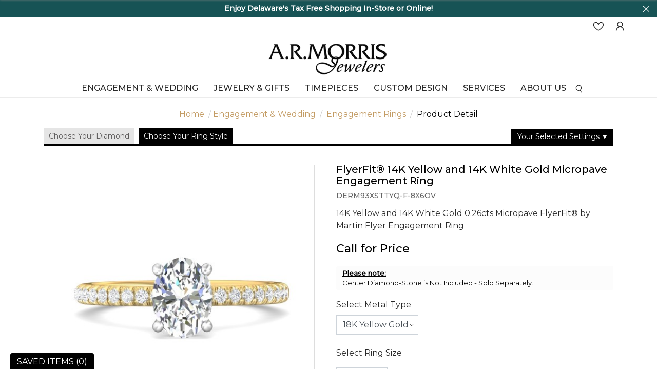

--- FILE ---
content_type: text/html; charset=UTF-8
request_url: https://www.armorrisjewelers.com/ring-detail.html?rid=5335
body_size: 16155
content:
<!DOCTYPE html>
<html lang="en">
<head>
    <meta http-equiv="Expires" content="Fri, Jan 01 1900 00:00:00 GMT">
    <meta http-equiv="Pragma" content="no-cache">
    <meta http-equiv="Cache-Control" content="no-cache">    
	<meta http-equiv="x-ua-compatible" content="ie=edge">
    <meta http-equiv="Content-Type" content="text/html; charset=utf-8">
    <title>FlyerFit&reg; 14K Yellow and 14K White Gold Micropave Engagement Ring - DERM93XSTTYQ-F-8X6OV</title>
    <meta name="description" content="14K Yellow and 14K White Gold 0.26cts Micropave FlyerFit&reg; by Martin Flyer Engagement Ring">
    <meta name="keywords" content="FlyerFit&reg; 14K Yellow and 14K White Gold Micropave Engagement Ring - DERM93XSTTYQ-F-8X6OV">
    <link type="image/x-icon" rel="icon" href="https://www.armorrisjewelers.com/images/favicon.png" />
    <meta name="author" content="A.R. Morris Jewelers"> 

                        <link rel="canonical" href="https://www.armorrisjewelers.com/ring-detail.html?rid=5335" />
                <meta name="robots" Content="index, follow">
    
                    <meta property="og:type" content="website"><meta property="og:title" content="FlyerFit&amp;reg; 14K Yellow and 14K White Gold Micropave Engagement Ring"><meta property="og:description" content="14K Yellow and 14K White Gold 0.26cts Micropave FlyerFit&amp;reg; by Martin Flyer Engagement Ring"><meta property="og:url" content="http://www.armorrisjewelers.com/ring-detail.html?rid=5335"><meta property="og:image" content="https://www.armorrisjewelers.com/upload/product/DERM93XSTTY-8X6OV-YWR1.jpg"/><meta property="twitter:card" content="summary_large_image"><meta property="twitter:url" content="http://www.armorrisjewelers.com/ring-detail.html?rid=5335"><meta property="twitter:title" content="FlyerFit&amp;reg; 14K Yellow and 14K White Gold Micropave Engagement Ring"><meta property="twitter:description" content="14K Yellow and 14K White Gold 0.26cts Micropave FlyerFit&amp;reg; by Martin Flyer Engagement Ring"><meta property="twitter:image" content="https://www.armorrisjewelers.com/upload/product/DERM93XSTTY-8X6OV-YWR1.jpg"/>
            
    <meta name="viewport" content="width=device-width, initial-scale=1, maximum-scale=1">
    
    <link rel="preload" type="text/css" href="https://cdnjs.cloudflare.com/ajax/libs/OwlCarousel2/2.3.4/assets/owl.theme.default.min.css" as="style" onload="this.onload=null;this.rel='stylesheet'">
    <link rel="preload" type="text/css" href="https://maxcdn.bootstrapcdn.com/bootstrap/4.0.0/css/bootstrap.min.css" as="style" onload="this.onload=null;this.rel='stylesheet'">
    <link rel="preload" type="text/css" href="https://cdnjs.cloudflare.com/ajax/libs/OwlCarousel2/2.3.4/assets/owl.carousel.min.css" as="style" onload="this.onload=null;this.rel='stylesheet'">
    <link rel="stylesheet" href="https://fonts.googleapis.com/css2?family=Montserrat:wght@300;400;500&display=swap">
    <link href="https://fonts.googleapis.com/css2?family=Montaga&display=swap" rel="stylesheet">
    <link rel="preload" type="text/css" href="https://www.armorrisjewelers.com/css/fonts.css" as="style" onload="this.onload=null;this.rel='stylesheet'">
    <link rel="preload" type="text/css" href="https://www.armorrisjewelers.com/css/iconfont.css" as="style" onload="this.onload=null;this.rel='stylesheet'">
   
    <link rel="stylesheet" type="text/css" href="https://www.armorrisjewelers.com/css/style.css"> 
        
    <link rel="stylesheet" type="text/css" href="https://www.armorrisjewelers.com/css/style-inner.css">
    <link rel='stylesheet' href="https://www.armorrisjewelers.com/css/font-awesome.min.css">
    <link rel="stylesheet" href="https://www.armorrisjewelers.com/js/swiper/dist/css/swiper.min.css">
        
    <link rel="stylesheet" href="https://www.armorrisjewelers.com/css/cmpPopup.css">

    <link rel="preload" href="https://www.armorrisjewelers.com/css/font-awesome.min.css" as="style" onload="this.onload=null;this.rel='stylesheet'">

        <script id="BreadcrumbListJson" type="application/ld+json"></script>
    <script src="https://code.jquery.com/jquery-3.2.1.min.js"></script>

 <script src="https://cdnjs.cloudflare.com/ajax/libs/jquery-cookie/1.4.1/jquery.cookie.min.js"></script>
 
            
        <script>
            window.dataLayer = window.dataLayer || [];
              function gtag(){
                  dataLayer.push(arguments);
              }
                 
              gtag('consent', 'default', {
              'ad_storage': 'granted',
              'ad_user_data': 'granted',
              'ad_personalization': 'granted',
              'analytics_storage': 'granted'
            });

            // ========= new implement============
            if ($.cookie('google-analytics-default') && $.cookie('google-analytics-default') != 'false') {
                    gtag('consent', 'update', {
                        'analytics_storage': 'granted',
                        'ad_storage': 'granted',
                    });
                    //gtag('event', 'ConsentConfiguredEvent');
                } else if ($.cookie('google-analytics-default') == 'false') {
                    gtag('consent', 'update', {
                        'analytics_storage': 'denied',
                        'ad_storage': 'denied',
                    });
                    //gtag('event', 'ConsentConfiguredEvent');
                }


                if ($.cookie('personalisation') && $.cookie('personalisation') != 'false') {
                    gtag('consent', 'update', {
                        'ad_user_data': 'granted',
                        'ad_personalization': 'granted'
                    });
                    //gtag('event', 'ConsentConfiguredEvent');
                } else if ($.cookie('personalisation') == 'false') {
                    gtag('consent', 'update', {
                        'ad_user_data': 'denied',
                        'ad_personalization': 'denied'
                    });
                    //gtag('event', 'ConsentConfiguredEvent');
                }
        </script>
        
        <script async src="https://www.googletagmanager.com/gtag/js?id=UA-43315264-1"></script>

        
	    <script type="text/javascript">window.dataLayer=window.dataLayer||[];function gtag(){dataLayer.push(arguments);}gtag('js',new Date());function __utmLinkPost(a){return true;}function __utmLinker(a){return a;}gtag('config','UA-43315264-1');</script>
	    
		    
	    <!-- Google Tag Manager -->
	    
	    <script>(function(w,d,s,l,i){w[l]=w[l]||[];w[l].push({'gtm.start':
	    new Date().getTime(),event:'gtm.js'});var f=d.getElementsByTagName(s)[0],
	    j=d.createElement(s),dl=l!='dataLayer'?'&l='+l:'';j.async=true;j.src=
	    'https://www.googletagmanager.com/gtm.js?id='+i+dl;f.parentNode.insertBefore(j,f);
	    })(window,document,'script','dataLayer','GTM-WRQV65T');</script>
	    
	    <!-- End Google Tag Manager -->
	    <!-- Google tag (gtag.js) -->
	    
	    <script async src="https://www.googletagmanager.com/gtag/js?id=G-M8MTZQ9FD2"></script>
	    <script>
	      window.dataLayer = window.dataLayer || [];
	      function gtag(){dataLayer.push(arguments);}
	      gtag('js', new Date());
	      gtag('config', 'G-M8MTZQ9FD2');
	    </script>
        
	</head>

<body>
<!--- Skip to main content link -->
<a href="#main" title="Skip To Main Content" aria-label="Skip To Main Content" class="skiptomaincontent">Skip to Main Content</a>

<noscript><iframe src="https://www.googletagmanager.com/ns.html?id=GTM-WRQV65T" height="0" width="0" style="display:none;visibility:hidden"></iframe></noscript>
   
   
<header>
            <div class="headerTop text-center" style="background-color:#175355 !important;">
                <a href="javascript:void(0);" class="closesticky"><i class="iconfont iconfont-close2"></i></a>
        <ul class="infoList mb-0 owl-carousel owl-theme" >
            <li><div style="color: #fff"><strong>Enjoy Delaware&#39;s Tax Free Shopping In-Store or Online!</strong></div></li>
        </ul>
            </div>
            
    <div class="headerMid"> 
        <div class="heaerLogin order-2">
            <ul class="d-flex align-items-center headLogo"> 
                <li><a href="javascript:;" class="btnNavToggle d-lg-none mr-3" title="Menu Icon"> <img alt="Menu Icon" src="https://www.armorrisjewelers.com/images/menuIcon.webp"  width="28" height="17"> </a></li>
                <li class="fixIogo"><a href="https://www.armorrisjewelers.com/wish-list.html" title="A.R. Morris Jewelers"><img src="https://www.armorrisjewelers.com/images/logo.webp" alt="A.R. Morris Jewelers" width="200" /></a></li>
                <li class="ml-md-auto"><a href="https://www.armorrisjewelers.com/wish-list.html" title="WishList"><i class="iconfont iconfont-heart"></i>  </a></li>
                                <li ><a href="https://www.armorrisjewelers.com/login-checkout.html" title="Login"><i class="iconfont iconfont-user"></i></a></li>
                
                <li class="dropdown searchNav d-lg-none d-md-block ">
                    <a href="javascript:void(0);" title="Search" data-toggle="dropdown"><i class="iconfont iconfont-search"></i></a>
                    <div class="dropdown-menu">
                        <form action="https://www.armorrisjewelers.com/site-search.html" method="post" onsubmit="return validateSearch2();">
                            <div class="input-group">
                                <label for="keyword1" class="sr-only">Search</label>
                                <input aria-label="Search For Jewelry" type="text" name="keyword" id="keyword2" class="form-control" placeholder="Search For Jewelry">
                                <div class="input-group-append">
                                    <button aria-label="Search" class="btn" type="submit"><i class="iconfont iconfont-search"></i></button>
                                </div>
                            </div>
                        </form>
                    </div>
                </li>


            </ul>
        </div>
     
    </div>

    
    <div class="midHeader">
        <div class="container">
            <div class="logo text-center"><a href="https://www.armorrisjewelers.com/" title="A.R. Morris Jewelers"><img src="https://www.armorrisjewelers.com/images/logo.webp" alt="A.R. Morris Jewelers" width="250" height="66" /></a></div>
        </div>
    </div>
            
    <!--nav start here  -->
        <nav>
        <div class="navication">
            <div class="navHeader  d-lg-none  text-center">
                <a href="javascript:void(0);" class="btnNavToggle" aria-label="Close"><i  class="iconfont iconfont-close1"></i></a>
                <a href="https://www.armorrisjewelers.com/" title="A.R. Morris Jewelers"><img src="https://www.armorrisjewelers.com/images/logo.webp" alt="A.R. Morris Jewelers" /></a>
            </div>                  
            <ul class="d-md-flex justify-content-center">
                <li tabindex="0" aria-label="Dropdown" class="ddYes"><a href="https://www.armorrisjewelers.com/bridal-guide.html" alt="Engagement & Wedding" title="Engagement & Wedding">Engagement & Wedding<span class="d-lg-none"><i class="iconfont iconfont-downarrow "></i></span></a><div class="megamenuWapper"><div class="container"><div class="menuCatBox"><ul class="navCatList d-flex flex-column flex-lg-row"><li><a class="d-none d-lg-block" href="https://www.armorrisjewelers.com/engagement-wedding" alt="Engagement & Wedding"  title="Engagement & Wedding" >Engagement & Wedding</a><a class="d-lg-none" href="javascript:void();"  >Engagement & Wedding<span><i class="iconfont iconfont-right">&nbsp;</i></span></a><ul class="navCatChildList"><li class="d-lg-none"><a  href="https://www.armorrisjewelers.com/engagement-wedding"  alt="Engagement & Wedding"  title="Engagement & Wedding">Engagement & Wedding</a><a class="closeDropdown" href="javascript:;" ><span><i class="iconfont iconfont-left"><span class="sr-only">/span></i></span></a></li><li><a href="https://www.armorrisjewelers.com/engagement-wedding/engagement-rings"  alt="Engagement Rings"  title="Engagement Rings">Engagement Rings</a></li><li><a href="https://www.armorrisjewelers.com/engagement-wedding/women-s-wedding-bands"  alt="Women's Wedding Bands"  title="Women's Wedding Bands">Women's Wedding Bands</a></li><li><a href="https://www.armorrisjewelers.com/engagement-wedding/men-s-wedding-bands"  alt="Men's Wedding Bands"  title="Men's Wedding Bands">Men's Wedding Bands</a></li></ul><li><a class="d-none d-lg-block" href="javascript:void(0);" alt="Loose Diamonds"  title="Loose Diamonds" >Loose Diamonds</a><a class="d-lg-none" href="javascript:void();"  >Loose Diamonds<span><i class="iconfont iconfont-right">&nbsp;</i></span></a><ul class="navCatChildList"><li class="d-lg-none"><a  href="javascript:void(0);"  alt="Loose Diamonds"  title="Loose Diamonds">Loose Diamonds</a><a class="closeDropdown" href="javascript:;" ><span><i class="iconfont iconfont-left"><span class="sr-only">/span></i></span></a></li><li><a href="https://www.armorrisjewelers.com/design-your-own-ring/choose-your-diamond"  alt="Natural Diamonds"  title="Natural Diamonds">Natural Diamonds</a></li><li><a href="https://www.armorrisjewelers.com/page/lab-grown-diamonds.html"  alt="Lab Grown Diamonds"  title="Lab Grown Diamonds">Lab Grown Diamonds</a></li></ul><li><a class="d-none d-lg-block" href="https://www.armorrisjewelers.com/bridal-designers" alt="Bridal Designers"  title="Bridal Designers" >Bridal Designers</a><a class="d-lg-none" href="javascript:void();"  >Bridal Designers<span><i class="iconfont iconfont-right">&nbsp;</i></span></a><ul class="navCatChildList"><li class="d-lg-none"><a  href="https://www.armorrisjewelers.com/bridal-designers"  alt="Bridal Designers"  title="Bridal Designers">Bridal Designers</a><a class="closeDropdown" href="javascript:;" ><span><i class="iconfont iconfont-left"><span class="sr-only">/span></i></span></a></li><li><a href="https://www.armorrisjewelers.com/bridal-designers/verragio?metalType=White%20Gold"  alt="Verragio"  title="Verragio">Verragio</a></li><li><a href="https://www.armorrisjewelers.com/bridal-designers/martin-flyer"  alt="Martin Flyer"  title="Martin Flyer">Martin Flyer</a></li><li><a href="https://www.armorrisjewelers.com/bridal-designers/frederick-goldman"  alt="Frederick Goldman"  title="Frederick Goldman">Frederick Goldman</a></li><li><a href="https://www.armorrisjewelers.com/bridal-designers/triton"  alt="Triton"  title="Triton">Triton</a></li></ul></li></ul></div></div></div></li><li tabindex="0" aria-label="Dropdown" class="ddYes"><a href="javascript:;" alt="Jewelry & Gifts" title="Jewelry & Gifts">Jewelry & Gifts<span class="d-lg-none"><i class="iconfont iconfont-downarrow "></i></span></a><div class="megamenuWapper"><div class="container"><div class="menuCatBox"><ul class="navCatList d-flex flex-column flex-lg-row"><li><a class="d-none d-lg-block" href="https://www.armorrisjewelers.com/fine-jewelry" alt="Fine Jewelry"  title="Fine Jewelry" >Fine Jewelry</a><a class="d-lg-none" href="javascript:void();"  >Fine Jewelry<span><i class="iconfont iconfont-right">&nbsp;</i></span></a><ul class="navCatChildList"><li class="d-lg-none"><a  href="https://www.armorrisjewelers.com/fine-jewelry"  alt="Fine Jewelry"  title="Fine Jewelry">Fine Jewelry</a><a class="closeDropdown" href="javascript:;" ><span><i class="iconfont iconfont-left"><span class="sr-only">/span></i></span></a></li><li><a href="https://www.armorrisjewelers.com/fine-jewelry/rings"  alt="Rings"  title="Rings">Rings</a></li><li><a href="https://www.armorrisjewelers.com/fine-jewelry/earrings"  alt="Earrings"  title="Earrings">Earrings</a></li><li><a href="https://www.armorrisjewelers.com/fine-jewelry/necklaces-pendants"  alt="Necklaces & Pendants"  title="Necklaces & Pendants">Necklaces & Pendants</a></li><li><a href="https://www.armorrisjewelers.com/fine-jewelry/bracelets"  alt="Bracelets"  title="Bracelets">Bracelets</a></li><li><a href="https://www.armorrisjewelers.com/fine-jewelry/men-s-jewelry"  alt="Men's Jewelry"  title="Men's Jewelry">Men's Jewelry</a></li></ul><li><a class="d-none d-lg-block" href="https://www.armorrisjewelers.com/page/gifts.html" alt="Gifts"  title="Gifts" >Gifts</a><a class="d-lg-none" href="javascript:void();"  >Gifts<span><i class="iconfont iconfont-right">&nbsp;</i></span></a><ul class="navCatChildList"><li class="d-lg-none"><a  href="https://www.armorrisjewelers.com/page/gifts.html"  alt="Gifts"  title="Gifts">Gifts</a><a class="closeDropdown" href="javascript:;" ><span><i class="iconfont iconfont-left"><span class="sr-only">/span></i></span></a></li><li><a href="https://www.armorrisjewelers.com/gifts/watch-winders"  alt="Watch Winders"  title="Watch Winders">Watch Winders</a></li></ul><li><a class="d-none d-lg-block" href="https://www.armorrisjewelers.com/jewelry-gift-designers" alt="Jewelry & Gift Designers"  title="Jewelry & Gift Designers" >Jewelry & Gift Designers</a><a class="d-lg-none" href="javascript:void();"  >Jewelry & Gift Designers<span><i class="iconfont iconfont-right">&nbsp;</i></span></a><ul class="navCatChildList"><li class="d-lg-none"><a  href="https://www.armorrisjewelers.com/jewelry-gift-designers"  alt="Jewelry & Gift Designers"  title="Jewelry & Gift Designers">Jewelry & Gift Designers</a><a class="closeDropdown" href="javascript:;" ><span><i class="iconfont iconfont-left"><span class="sr-only">/span></i></span></a></li><li><a href="https://www.armorrisjewelers.com/page/jb-star.html"  alt="JB Star"  title="JB Star">JB Star</a></li><li><a href="https://www.armorrisjewelers.com/page/lagos.html"  alt="Lagos"  title="Lagos">Lagos</a></li><li><a href="https://www.armorrisjewelers.com/jewelry-gift-designers/marco-bicego"  alt="Marco Bicego"  title="Marco Bicego">Marco Bicego</a></li><li><a href="https://www.armorrisjewelers.com/page/mazza.html"  alt="Mazza"  title="Mazza">Mazza</a></li><li><a href="https://www.armorrisjewelers.com/jewelry-gift-designers/roberto-coin"  alt="Roberto Coin"  title="Roberto Coin">Roberto Coin</a></li><li><a href="https://www.armorrisjewelers.com/jewelry-gift-designers/wolf"  alt="WOLF"  title="WOLF">WOLF</a></li></ul></li></ul></div></div></div></li><li tabindex="0" aria-label="Dropdown" class="ddYes"><a href="javascript:;" alt="Timepieces" title="Timepieces">Timepieces<span class="d-lg-none"><i class="iconfont iconfont-downarrow "></i></span></a><div class="megamenuWapper"><div class="container"><div class="menuCatBox"><ul class="navCatList d-flex flex-column flex-lg-row"><li><a class="d-none d-lg-block" href="https://www.armorrisjewelers.com/watch-brands.html" alt="Timepiece Collections"  title="Timepiece Collections" >Timepiece Collections</a><a class="d-lg-none" href="javascript:void();"  >Timepiece Collections<span><i class="iconfont iconfont-right">&nbsp;</i></span></a><ul class="navCatChildList"><li class="d-lg-none"><a  href="https://www.armorrisjewelers.com/watch-brands.html"  alt="Timepiece Collections"  title="Timepiece Collections">Timepiece Collections</a><a class="closeDropdown" href="javascript:;" ><span><i class="iconfont iconfont-left"><span class="sr-only">/span></i></span></a></li><li><a href="https://www.armorrisjewelers.com/watches/tudor"  alt="TUDOR"  title="TUDOR">TUDOR</a></li><li><a href="https://www.armorrisjewelers.com/page/breitling.html"  alt="Breitling"  title="Breitling">Breitling</a></li><li><a href="https://www.armorrisjewelers.com/watches/shinola"  alt="Shinola"  title="Shinola">Shinola</a></li></ul></li></ul></div></div></div></li><li tabindex="0" aria-label="Dropdown" class="ddYes"><a href="javascript:;" alt="Custom Design" title="Custom Design">Custom Design<span class="d-lg-none"><i class="iconfont iconfont-downarrow "></i></span></a><div class="megamenuWapper"><div class="container"><div class="menuCatBox"><ul class="navCatList d-flex flex-column flex-lg-row"><li><a class="d-none d-lg-block" href="javascript:void(0);" alt="Custom Design"  title="Custom Design" >Custom Design</a><a class="d-lg-none" href="javascript:void();"  >Custom Design<span><i class="iconfont iconfont-right">&nbsp;</i></span></a><ul class="navCatChildList"><li class="d-lg-none"><a  href="javascript:void(0);"  alt="Custom Design"  title="Custom Design">Custom Design</a><a class="closeDropdown" href="javascript:;" ><span><i class="iconfont iconfont-left"><span class="sr-only">/span></i></span></a></li><li><a href="https://www.armorrisjewelers.com/design-your-own.html"  alt="Custom Design Service"  title="Custom Design Service">Custom Design Service</a></li></ul></li></ul></div></div></div></li><li tabindex="0" aria-label="Dropdown" class="ddYes"><a href="javascript:;" alt="Services" title="Services">Services<span class="d-lg-none"><i class="iconfont iconfont-downarrow "></i></span></a><div class="megamenuWapper"><div class="container"><div class="menuCatBox"><ul class="navCatList d-flex flex-column flex-lg-row"><li><a class="d-none d-lg-block" href="javascript:void(0);" alt="Our Services"  title="Our Services" >Our Services</a><a class="d-lg-none" href="javascript:void();"  >Our Services<span><i class="iconfont iconfont-right">&nbsp;</i></span></a><ul class="navCatChildList"><li class="d-lg-none"><a  href="javascript:void(0);"  alt="Our Services"  title="Our Services">Our Services</a><a class="closeDropdown" href="javascript:;" ><span><i class="iconfont iconfont-left"><span class="sr-only">/span></i></span></a></li><li><a href="https://www.armorrisjewelers.com/page/appraisals.html"  alt="Appraisals"  title="Appraisals">Appraisals</a></li><li><a href="https://www.armorrisjewelers.com/page/jewelry-repairs.html"  alt="Jewelry Repairs"  title="Jewelry Repairs">Jewelry Repairs</a></li><li><a href="https://www.armorrisjewelers.com/page/watch-services.html"  alt="Watch Repair"  title="Watch Repair">Watch Repair</a></li><li><a href="https://www.armorrisjewelers.com/page/sell-your-jewelry.html"  alt="Sell Your Jewelry"  title="Sell Your Jewelry">Sell Your Jewelry</a></li><li><a href="https://www.armorrisjewelers.com/page/financing.html"  alt="Financing"  title="Financing">Financing</a></li><li><a href="https://www.armorrisjewelers.com/design-your-own.html"  alt="Custom Design"  title="Custom Design">Custom Design</a></li></ul></li></ul></div></div></div></li><li tabindex="0" aria-label="Dropdown" class="ddYes"><a href="javascript:;" alt="About us" title="About us">About us<span class="d-lg-none"><i class="iconfont iconfont-downarrow "></i></span></a><div class="megamenuWapper"><div class="container"><div class="menuCatBox"><ul class="navCatList d-flex flex-column flex-lg-row"><li><a class="d-none d-lg-block" href="javascript:void(0);" alt="About Us"  title="About Us" >About Us</a><a class="d-lg-none" href="javascript:void();"  >About Us<span><i class="iconfont iconfont-right">&nbsp;</i></span></a><ul class="navCatChildList"><li class="d-lg-none"><a  href="javascript:void(0);"  alt="About Us"  title="About Us">About Us</a><a class="closeDropdown" href="javascript:;" ><span><i class="iconfont iconfont-left"><span class="sr-only">/span></i></span></a></li><li><a href="https://www.armorrisjewelers.com/page/about-us.html"  alt="Our Story"  title="Our Story">Our Story</a></li><li><a href="https://www.armorrisjewelers.com/contact-us.html"  alt="Contact Us"  title="Contact Us">Contact Us</a></li><li><a href="https://www.armorrisjewelers.com/news-event.html"  alt="News & Events"  title="News & Events">News & Events</a></li></ul></li></ul></div></div></div></li>
                <li class="dropdown searchNav d-none d-lg-inline-block">
                    <a href="javascript:void(0);" title="Search" data-toggle="dropdown"><i class="iconfont iconfont-search"></i></a>
                    <div class="dropdown-menu">
                        <form action="https://www.armorrisjewelers.com/site-search.html" method="post" onsubmit="return validateSearch();">
                            <div class="input-group">
                                <label for="keyword1" class="sr-only">Search</label>
                                <input aria-label="Search For Jewelry" type="text" name="keyword" id="keyword" class="form-control" placeholder="Search For Jewelry">
                                <div class="input-group-append">
                                    <button aria-label="Search" class="btn" type="submit"><i class="iconfont iconfont-search"></i></button>
                                </div>
                            </div>
                        </form>
                    </div>
                </li>
               
                                                

            </ul>



        </div>
    </nav>
        <!--nav end here  -->
</header>


<section class="section-breadcrumb">
    <div class="container">
        <ul class="breadcrumb">
            <li><a href="https://www.armorrisjewelers.com/" title="Home">Home</a></li>
            <li><a href="https://www.armorrisjewelers.com/engagement-wedding" title="Engagement & Wedding">Engagement & Wedding</a></li><li> <a href="https://www.armorrisjewelers.com/engagement-wedding/engagement-rings" title="Engagement Rings">Engagement Rings</a></li><li class="active"> Product Detail</li>
        </ul>
    </div>
</section>


<script>
    fbq('track', 'ViewContent', 
    {
        content_ids: ["DERM93XSTTYQ-F-8X6OV"], 
        content_type: 'product',
        value: 0.00,
        currency: 'USD'
    },
    {eventID: 'ViewContentEvent-1769454275-5335'}    
    );
</script>


<script src="https://code.jquery.com/jquery-3.2.1.min.js"></script>
<script type="text/javascript">var site_path = 'https://www.armorrisjewelers.com/'; var dd;</script>
<link type="text/css" rel="stylesheet" href="https://www.armorrisjewelers.com/style/pd-style.css">
<script type="text/javascript" src="https://www.armorrisjewelers.com/js/prod_detail.js"></script>

<input type="hidden" id="ProductID" value="5335">

<div class="container">
    <link href="https://www.armorrisjewelers.com/style/style-diamond.css" rel="stylesheet" type="text/css" />
<div class="choose_tab">
    <div class="your_selected_ring"><a href="javascript:void(0);" onclick="openSelected();">Your Selected Settings</a>
        <ul class="selected_ring" id="selected_ring" >
                            <li><span>No setting selected.</span></li>
            
        </ul>
    </div>    
    <ul>
        
        <li><a href="https://www.armorrisjewelers.com/design-your-own-ring/choose-your-diamond" >Choose Your Diamond</a></li>
        
        
        <li><a href="https://www.armorrisjewelers.com/design-your-own-ring/choose-your-style" class="current_tab">Choose Your Ring Style</a></li>
        
    </ul>
</div>

<script language="javascript">
    function openSelected(){
    jQuery('#selected_ring').slideToggle('slow');
    }
</script>

</div>

<section class="section-productDetail mt-4">
    <div class="container">
        <div class="row">
            <div class="col-md-6  col-12 ">
      
                    <div class="productPreviewBox">
    <div class="currentAngle">
        <img id="mainAngle" src="https://www.armorrisjewelers.com/timthumb/timthumb.php?src=https://www.armorrisjewelers.com/upload/product/DERM93XSTTY-8X6OV-YWR1.jpg&w=500"     src data-zoom-image="https://www.armorrisjewelers.com/upload/product/DERM93XSTTY-8X6OV-YWR1.jpg" alt="FlyerFit&reg; 14K Yellow and 14K White Gold Micropave Engagement Ring"  />
    </div>
    

    
        

    <ul class="productAnglesList" id="productAnglesList">
        <li>
                            <a href="#" class="elevatezoom-gallery" data-update="" data-image="https://www.armorrisjewelers.com/upload/product/DERM93XSTTY-8X6OV-YWR1.jpg" data-zoom-image="https://www.armorrisjewelers.com/upload/product/DERM93XSTTY-8X6OV-YWR1.jpg">
                    <img alt="FlyerFit&reg; 14K Yellow and 14K White Gold Micropave Engagement Ring" id="img_01" src="https://www.armorrisjewelers.com/timthumb/timthumb.php?src=https://www.armorrisjewelers.com/upload/product/DERM93XSTTY-8X6OV-YWR1.jpg&w=110">
                </a>
                    </li>

                    <li>
                                    <a href="#" class="elevatezoom-gallery" data-image="https://www.armorrisjewelers.com/upload/product/DERM93XSTTY-8X6OV-YWR2.jpg" data-zoom-image="https://www.armorrisjewelers.com/upload/product/DERM93XSTTY-8X6OV-YWR2.jpg">
                        <img alt="FlyerFit&reg; 14K Yellow and 14K White Gold Micropave Engagement Ring" src="https://www.armorrisjewelers.com/timthumb/timthumb.php?src=https://www.armorrisjewelers.com/upload/product/DERM93XSTTY-8X6OV-YWR2.jpg&w=110" title="" width="100" />
                    </a>
                            </li>
                    <li>
                                    <a href="#" class="elevatezoom-gallery" data-image="https://www.armorrisjewelers.com/upload/product/DERM93XSTTY-8X6OV-YWR3.jpg" data-zoom-image="https://www.armorrisjewelers.com/upload/product/DERM93XSTTY-8X6OV-YWR3.jpg">
                        <img alt="FlyerFit&reg; 14K Yellow and 14K White Gold Micropave Engagement Ring" src="https://www.armorrisjewelers.com/timthumb/timthumb.php?src=https://www.armorrisjewelers.com/upload/product/DERM93XSTTY-8X6OV-YWR3.jpg&w=110" title="" width="100" />
                    </a>
                            </li>
                    <li>
                                    <a href="#" class="elevatezoom-gallery" data-image="https://www.armorrisjewelers.com/upload/product/DERM93XSTTY-8X6OV-YWR4.jpg" data-zoom-image="https://www.armorrisjewelers.com/upload/product/DERM93XSTTY-8X6OV-YWR4.jpg">
                        <img alt="FlyerFit&reg; 14K Yellow and 14K White Gold Micropave Engagement Ring" src="https://www.armorrisjewelers.com/timthumb/timthumb.php?src=https://www.armorrisjewelers.com/upload/product/DERM93XSTTY-8X6OV-YWR4.jpg&w=110" title="" width="100" />
                    </a>
                            </li>
                    <li>
                                    <a href="#" class="elevatezoom-gallery" data-image="https://www.armorrisjewelers.com/upload/product/DERM93XSTTY-8X6OV-YWR5.jpg" data-zoom-image="https://www.armorrisjewelers.com/upload/product/DERM93XSTTY-8X6OV-YWR5.jpg">
                        <img alt="FlyerFit&reg; 14K Yellow and 14K White Gold Micropave Engagement Ring" src="https://www.armorrisjewelers.com/timthumb/timthumb.php?src=https://www.armorrisjewelers.com/upload/product/DERM93XSTTY-8X6OV-YWR5.jpg&w=110" title="" width="100" />
                    </a>
                            </li>
        
        
        
    </ul>
</div>
<div style="clear:both;"></div>


    <script>
        function changeBigBox(imageLarge) {
            //document.getElementById('bigBox').href=imageLarge;
            $('#mainImageSrc').attr("src", imageLarge);
            $('#mainImageSrc').attr("alt", imageLarge);
            $('#mainImageHref').attr("href", imageLarge);
        }
    </script>


          
	<script>	
	dataLayer.push({ ecommerce: null });  // Clear the previous ecommerce object.
	dataLayer.push({
	  event: "view_item",
	  ecommerce: {
		currency: "USD",
		value: 0.00,
		items: [
		{
		  item_id: "DERM93XSTTYQ-F-8X6OV",
		  item_name: "FlyerFit&reg; 14K Yellow and 14K White Gold Micropave Engagement Ring",
		  price: 0.00,
		  quantity: 1
		}
		]
	  }
	});
	</script>

	<script>
	function event_add_to_cart(){			
		dataLayer.push({ ecommerce: null });  // Clear the previous ecommerce object.
		dataLayer.push({
		  event: "add_to_cart",
		  ecommerce: {      
			  currency: "USD",
			  value: 0.00,
			  items: [{
				  item_id: "DERM93XSTTYQ-F-8X6OV",
				  item_name: "FlyerFit&reg; 14K Yellow and 14K White Gold Micropave Engagement Ring",
				  price: 0.00,
				  quantity: 1
			   }]
		   }
		});
	}
	</script>
 
 
                    
                <!-- Social Following Links Starts Here -->
                <div class="socialPluginBox d-flex align-items-center justify-content-center justify-content-lg-between flex-column flex-lg-row">
                    <ul class="socialPluginList d-flex pb-md-4 pb-lg-0">
                        <li>
                            <a title="Facebook" rel="nofollow"
                                onclick="fbs_click('https://www.armorrisjewelers.com/ring-detail.html?rid=5335', 'FlyerFit&reg; 14K Yellow and 14K White Gold Micropave Engagement Ring')"
                                href="javascript:;">
                                <i class="fa fa-facebook"></i>
                            </a>
                        </li>
                        <li>
                            <a title="Twitter" rel="nofollow"
                                onclick="twitter_click('https://www.armorrisjewelers.com/ring-detail.html?rid=5335', 'FlyerFit&reg; 14K Yellow and 14K White Gold Micropave Engagement Ring')"
                                href="javascript:;">
                                <i class="fa fa-twitter"></i>
                            </a>
                        </li>
                        <li>
                            <a title="Pinterest"
                                onclick="pinterest_click('https://www.armorrisjewelers.com/ring-detail.html?rid=5335', 'FlyerFit&reg; 14K Yellow and 14K White Gold Micropave Engagement Ring', 'https://www.armorrisjewelers.com/upload/product/DERM93XSTTY-8X6OV-YWR1.jpg')"
                                href="javascript:;" rel="nofollow">
                                <i class="fa fa-pinterest"></i>
                            </a>
                        </li>
                        <!--<li class="ratedReviewBox">
                        <div class="ratedReview"> 
                        <ol class='star-rating'><li style='width:0px;' class='current-rating'></li></ol> 
                        <span> 
                                                No reviews
                         
                        </span> 
                        </div>
                        </li>-->
                    </ul>

                    <div class="tollFreeNo ml-auto">
                        <span class="tollText">Need advice? <i>Please call</i></span>
                        <span class="tollNo pl-3"><a href="tel:302-777-4367">302-777-4367</a></span>
                    </div>
                </div>
                <!-- Social Following Links Ends Here -->
            </div>

            <div class="col-md-6  col-12">
                <div class="productDetail">
                    <h1 class="productTitle">FlyerFit&reg; 14K Yellow and 14K White Gold Micropave Engagement Ring</h1>
                  
                    <h3 class="productSku">DERM93XSTTYQ-F-8X6OV</h3>

                                        <p id="longDesc1" class="productDesc">
                        14K Yellow and 14K White Gold 0.26cts Micropave FlyerFit&reg; by Martin Flyer Engagement Ring
                    </p>
                    
                    <form method="post" action="https://www.armorrisjewelers.com/cart.html" name="form" >
                        <input type="hidden" name="ringType" value="R">
                        <input type="hidden" name="to_do" value="add">
                        <input type="hidden" name="addMatchingBand" value="">
                        <input type="hidden" name="ProductID" id="ProductID" value="5335">
                        <input type="hidden" name="sku" id="sku" value="DERM93XSTTYQ-F-8X6OV">
                        <input type="hidden" name="vendor_sku" id="vendor_sku" value="DERM93XS">      

                                                <h4 class="productPrice call">Call for Price</h4>
                        
                        
                        <div class="clearfix"></div>

                        <div class="alert alert-info text-center">
                            <strong><u>Please note:</u></strong><br>
                            Center Diamond-Stone is Not Included - Sold Separately.
                        </div>


                        
                        <div class="row">
                            
                                
                                

                                                        <div class="col-lg-4 col-md-12 col-12 mb-4">
                                <label>Select Metal Type</label>
                                
                                <select id="metaType" name="metaType" class="form-control" onchange="loadNewProduct();">
                                    <option value="Rose Gold"  data-metal-type="Rose Gold">14K Rose Gold</option><option value="Rose Gold"  data-metal-type="Rose Gold">14K Rose Gold</option><option value="Yellow Gold" selected data-metal-type="Yellow Gold">14K Yellow Gold</option><option value="Rose Gold"  data-metal-type="Rose Gold">14K Rose Gold</option><option value="Rose Gold"  data-metal-type="Rose Gold">14K Rose Gold</option><option value="White Gold"  data-metal-type="White Gold">14K White Gold</option><option value="Rose Gold"  data-metal-type="Rose Gold">14K Rose Gold</option><option value="Rose Gold"  data-metal-type="Rose Gold">14K Rose Gold</option><option value="White Gold"  data-metal-type="White Gold">14K White Gold</option><option value="Rose Gold"  data-metal-type="Rose Gold">14K Rose Gold</option><option value="White Gold"  data-metal-type="White Gold">14K White Gold</option><option value="Yellow Gold" selected data-metal-type="Yellow Gold">14K Yellow Gold</option><option value="Yellow Gold" selected data-metal-type="Yellow Gold">14K Yellow Gold</option><option value="Yellow Gold" selected data-metal-type="Yellow Gold">14K Yellow Gold</option><option value="White Gold"  data-metal-type="White Gold">14K White Gold</option><option value="White Gold"  data-metal-type="White Gold">14K White Gold</option><option value="Yellow Gold" selected data-metal-type="Yellow Gold">14K Yellow Gold</option><option value="Yellow Gold" selected data-metal-type="Yellow Gold">14K Yellow Gold</option><option value="Yellow Gold" selected data-metal-type="Yellow Gold">14K Yellow Gold</option><option value="Yellow Gold" selected data-metal-type="Yellow Gold">14K Yellow Gold</option><option value="Yellow Gold" selected data-metal-type="Yellow Gold">14K Yellow Gold</option><option value="Rose Gold"  data-metal-type="Rose Gold">14K Rose Gold</option><option value="Rose Gold"  data-metal-type="Rose Gold">18K Rose Gold</option><option value="White Gold"  data-metal-type="White Gold">18K White Gold</option><option value="Rose Gold"  data-metal-type="Rose Gold">18K Rose Gold</option><option value="Rose Gold"  data-metal-type="Rose Gold">18K Rose Gold</option><option value="White Gold"  data-metal-type="White Gold">18K White Gold</option><option value="Yellow Gold" selected data-metal-type="Yellow Gold">18K Yellow Gold</option><option value="Yellow Gold" selected data-metal-type="Yellow Gold">18K Yellow Gold</option><option value="White Gold"  data-metal-type="White Gold">18K White Gold</option><option value="White Gold"  data-metal-type="White Gold">18K White Gold</option><option value="Yellow Gold" selected data-metal-type="Yellow Gold">18K Yellow Gold</option><option value="Rose Gold"  data-metal-type="Rose Gold">18K Rose Gold</option><option value="White Gold"  data-metal-type="White Gold">18K White Gold</option><option value="Yellow Gold" selected data-metal-type="Yellow Gold">18K Yellow Gold</option><option value="Rose Gold"  data-metal-type="Rose Gold">18K Rose Gold</option><option value="Yellow Gold" selected data-metal-type="Yellow Gold">18K Yellow Gold</option><option value="Yellow Gold" selected data-metal-type="Yellow Gold">18K Yellow Gold</option><option value="Rose Gold"  data-metal-type="Rose Gold">18K Rose Gold</option><option value="Yellow Gold" selected data-metal-type="Yellow Gold">18K Yellow Gold</option><option value="Rose Gold"  data-metal-type="Rose Gold">18K Rose Gold</option><option value="Rose Gold"  data-metal-type="Rose Gold">18K Rose Gold</option><option value="Yellow Gold" selected data-metal-type="Yellow Gold">18K Yellow Gold</option><option value="Yellow Gold" selected data-metal-type="Yellow Gold">18K Yellow Gold</option><option value="Platinum"  data-metal-type="Platinum">Platinum</option><option value="Platinum"  data-metal-type="Platinum">Platinum</option><option value="Platinum"  data-metal-type="Platinum">Platinum</option><option value="Platinum"  data-metal-type="Platinum">Platinum</option><option value="Platinum"  data-metal-type="Platinum">Platinum</option>
                                </select>
                            </div>
                                                    </div>

                        
                        <div class="selectRingSizeBox d-flex align-items-center">   
                            <div class="row">
                                <div class="col-md-12">
                                    <label class="mb-3">Select Ring Size</label>
                                </div>

                                <div class="col-md-12 d-flex align-items-center">
                                    <select onchange="javascript:document.wishList.ringSize.value=this.value;" id="ringSize" name="ringSize" class="form-control ml-0 mr-2">
                                        <option value="">Ring Size</option>

                                                                             
                                        <option value="5">5</option>
                                        <option value="5.5">5.5</option>
                                        <option value="6">6</option>
                                        <option value="6.5">6.5</option>
                                        <option value="7">7</option>
                                        <option value="7.5">7.5</option>
                                        <option value="8">8</option>
                                       
                                                                            </select>

                                    <a target="_blank" href="https://www.armorrisjewelers.com/images/ring_sizer.pdf">Free Ring Sizer</a> 
                                </div>
                            </div>
                                                 
                        </div> 
                        
                        
                        <div class="btnGroup w-100 mb-5">
                            <ul class="btnGroupList d-flex align-items-center flex-wrap">
                                <li>
                                    <a class="btn btn-lg pl-0" href="javascript:void(0);" title="Inquire" data-toggle="modal" data-target="#myModal" onclick="return createLightBox('5335', 'ring', 'DERM93XSTTYQ-F-8X6OV', '9')">
									
                                    <input name="" type="button" value="Inquire" class="btn btn-theme btnAddToCart" />
                                    </a>
                                </li>
                                

                                <li>
                                    <input type="button" value="Continue Shopping" class="btn btnUnderline" onclick="javascript:location.href = 'https://www.armorrisjewelers.com/design-your-own-ring/choose-your-style'">
                                </li>
                            </ul>
                            <div class="form-control cartErrMessage alert alert-danger " style="display:none">We are sorry you cannot combine watches and jewelry at this time. Please create two separate transactions for check out.</div>
                        </div>
                    </form>
                </div>

                <div class="requestBtns">
                    <ul class="requestBtnsList d-flex align-items-center">
                        <li>
                            <a class="btn btn-lg" href="javascript:void(0);" title="Request Viewing" data-toggle="modal" data-target="#myModal" onclick="return createLightBox('5335', 'ring', 'DERM93XSTTYQ-F-8X6OV', '9')"><i class="fa fa-eye"></i><span class="sr-only">Request Viewing</span></a>
                        </li>
                        <li>
                            <a class="btn btn-lg" href="javascript:void(0);" title="Email to Friend" data-toggle="modal" data-target="#myModal1" onclick="return createLightBox1('5335', 'ring', '9')"><i class="fa fa-envelope"></i><span class="sr-only">Email to a friend</span></a>
                        </li>

                        <li>
                            <a class="btn btn-lg" href="javascript:void(0);"  title="Add to Wish List" onclick="validateWishList();"><i class="fa fa-heart-o"></i><span class="sr-only">Add to Wish List</span></a>
                        </li>

                                                <li id="product_detail_quick_list_5335">
                            <a class="btn btn-lg" href="javascript:;" title="Compare" onclick="updateQuickList('5335', 'add');"><i class="fa fa-star-o"></i><span class="sr-only">Save for Later</span></a>
                        </li>
                                            </ul>
                </div>

                <div class="productSpecificationBox mb-5">
                    <div class="specificationAccordion" id="specificationAccordion">
                        <div class="card">
                            <div class="card-header">
                                <a class="btn collapsed" data-toggle="collapse" data-target="#specTab-1" aria-expanded="true">Product Details</a>
                            </div>

                            <div id="specTab-1" class="collapse show" data-parent="#specificationAccordion">
                                <div class="card-body">
                                    <table class="specTable table-striped">
                                                                                <tr>
                                            <td>Stock No:</td>
                                            <td>DERM93XSTTYQ-F-8X6OV</td>
                                        </tr>
                                                                                                                        <tr>
                                            <td>Metal Type:</td>
                                            <td>Yellow Gold</td>
                                        </tr>
                                                                                                                        <tr>
                                            <td>Metal Kt:</td>
                                            <td>14K </td>
                                        </tr>
                                                                                
                                                                                <tr>
                                            <td>Ring Size:</td> 
                                            <td>
                                                                                                5-8 Ladies
                                                                                            </td>
                                        </tr>
                                        
                                                                                <tr>
                                            <td>Center Stone Carat Wt:</td>
                                            <td>0.26 ctw.</td>
                                        </tr>
                                                                                                                                                                                                        <tr>
                                            <td>Diamond Color:</td>
                                            <td>H-I</td>
                                        </tr>
                                                                                                                                                                                                                                            </table>
                                </div>
                            </div>
                        </div>

                        

                        <div class="card">
                            <div class="card-header">
                                <a class="btn collapsed d-flex align-items-center" data-toggle="collapse" data-target="#specTab-2" aria-expanded="false">
                                    Customer Reviews
                                    <div class="rating-name d-flex align-items-center pl-4"> 
                                        <ol class='star-rating'><li style='width:0px;' class='current-rating'></li></ol> 
                                                                                <small class="pl-2">No Reviews</small> 
                                                                            </div>
                                </a>
                            </div>
                            <div id="specTab-2" class="collapse" data-parent="#specificationAccordion">
                                <div class="card-body w-100 ">
                                    <div class="btnShowReviewForm w-100  d-flex align-items-center flex-row-reverse">
                                        <a href="javascript:;" class="btn btn-theme btn-sm ml-auto" role="button" data-toggle="collapse" data-target="#review">Add Review</a>

                                        <small class="text-success" id="success_msg" style="display:none;">Thanks for adding review. It will be published shortly.</small>

                                                                                <small class="text-danger msgNoReview">(No review for this product yet. Be the first to review.)</small>
                                                                            </div>

                                    <div id="review" class="addReviewForm w-100  collapse">
                                        <form id="form1" class="mt-4 pt-4">          
                                            <div class="form-group">
                                                <div class="row">
                                                    <div class="col-sm-3 col-xs-12">
                                                        <label>Rate <span class="text-danger">*</span></label>
                                                    </div>
                                                    <div class="col-sm-9 col-xs-12">
                                                        <ul class="star-rating">
                                                            <li style="width:0px;" class="current-rating" id="current-rating">Currently 3.5/5 Stars.</li>
                                                            <li><a href="javascript:void(0);" title="1 star out of 5" class="one-star" onclick="ratingValue('1');">1</a></li>
                                                            <li><a href="javascript:void(0);" title="2 stars out of 5" class="two-stars" onclick="ratingValue('2');">2</a></li>
                                                            <li><a href="javascript:void(0);" title="3 stars out of 5" class="three-stars" onclick="ratingValue('3');">3</a></li>
                                                            <li><a href="javascript:void(0);" title="4 stars out of 5" class="four-stars" onclick="ratingValue('4');">4</a></li>
                                                            <li><a href="javascript:void(0);" title="5 stars out of 5" class="five-stars" onclick="ratingValue('5');">5</a></li>
                                                        </ul>
                                                         <small class="text-danger d-block" style="display:none;" id="rating_err">Please Rate the Review</small>
                                                    </div>
                                                   
                                                </div>
                                            </div>

                                            <input type="hidden" name="rating" id="rating">
                                            <input type="hidden" name="reviewFor" id="reviewFor" value="j">
                                            <div class="form-group">
                                                <div class="row">
                                                    <div class="col-sm-3 col-xs-12">
                                                        <label>Name <span class="text-danger">*</span></label>
                                                    </div>
                                                    <div class="col-sm-9 col-xs-12">
                                                        <input class="form-control" type="text" name="review_name" id="review_name">
                                                        <small style="display:none;" class="text-danger" id="review_name_err">
                                                            Please Enter Name
                                                        </small>
                                                    </div>
                                                </div>
                                            </div>

                                            <div class="form-group">
                                                <div class="row">
                                                    <div class="col-sm-3 col-xs-12">
                                                        <label>Email <small class="text-danger">*</small></label>
                                                    </div>
                                                    <div class="col-sm-9 col-xs-12">
                                                        <input class="form-control" type="text" name="review_email" id="review_email">
                                                        <small style="display:none;" class="text-danger" id="review_email_err">
                                                            Enter Valid Email
                                                        </small>
                                                    </div>
                                                </div>
                                            </div>

                                            <div class="form-group">
                                                <div class="row">
                                                    <div class="col-sm-3 col-xs-12">
                                                        <label>Review <small class="text-danger">*</small></label>
                                                    </div>
                                                    <div class="col-sm-9 col-xs-12">
                                                        <textarea class="form-control" name="review_text" id="review_text"></textarea>
                                                        <small style="display:none;" class="text-danger" id="review_text_err">
                                                            Please Enter Review
                                                        </small>
                                                    </div>
                                                </div>
                                            </div>

                                            <div class="form-group mb-0">
                                                <div class="row">
                                                    <div class="col-12 text-right">
                                                        <input type="button" name="review" value="Add Review" onclick="return addReview();" class="btn btn-theme">
                                                    </div>
                                                </div>
                                            </div>

                                        </form>

                                        <div id="loading_img" style="display:none; margin:0px 70px; text-align:center;">
                                            <img alt="Ajax Loader" src="https://www.armorrisjewelers.com/images/ajax-loader-new.gif">
                                            <strong>Adding Review</strong>
                                        </div> 
                                    </div>

                                    <div class="customerReviews my-3">
                                                                            </div> 
                                </div>
                            </div>
                        </div>
                    </div>
                </div>
            </div>
        </div>
    </div>
</section>

<section class="section-similarProductsCarousel mb-4">
    <div class="container">
        <div class="sectionTitle text-center">
            <h2 class="title aos-item aos-init aos-animate" data-aos="fade-up" data-aos-easing="ease-out-cubic" data-aos-duration="1000">
                <span>You Might Also Like</span>
            </h2>
        </div>

        <div id="similarProductCarousel" class="owl-carousel owl-theme">
            
                            <div class='item'>
                            <div class='productGridBox'>
                            <div class='productImage'>
                            <a href='https://www.armorrisjewelers.com/ring-detail.html?rid=6398'>
                            <img src='https://www.armorrisjewelers.com/upload/product/5205Y-1-7.0RD-YR1.jpg' alt='FlyerFit&reg; 18K Yellow Gold Micropave Engagement Ring' title='FlyerFit&reg; 18K Yellow Gold Micropave Engagement Ring' />
                            </a>
                            </div>

                            <div class='productTitle'><a title='FlyerFit&reg; 18K Yellow Gold Micropave Engagement Ring' href='https://www.armorrisjewelers.com/ring-detail.html?rid=6398'>FlyerFit&reg; 18K Yellow Gold Micropave Engagement Ring</a></div>

                            <div class='divideBullet'></div>

                            <div class='productPrice'><span>Call for price</span></div>
                            </div>
                            </div>
                            <div class='item'>
                            <div class='productGridBox'>
                            <div class='productImage'>
                            <a href='https://www.armorrisjewelers.com/ring-detail.html?rid=6397'>
                            <img src='https://www.armorrisjewelers.com/upload/product/5205Y-1-7.0RD-YR1.jpg' alt='FlyerFit&reg; 14K Yellow Gold Micropave Engagement Ring' title='FlyerFit&reg; 14K Yellow Gold Micropave Engagement Ring' />
                            </a>
                            </div>

                            <div class='productTitle'><a title='FlyerFit&reg; 14K Yellow Gold Micropave Engagement Ring' href='https://www.armorrisjewelers.com/ring-detail.html?rid=6397'>FlyerFit&reg; 14K Yellow Gold Micropave Engagement Ring</a></div>

                            <div class='divideBullet'></div>

                            <div class='productPrice'><span>Call for price</span></div>
                            </div>
                            </div>
                            <div class='item'>
                            <div class='productGridBox'>
                            <div class='productImage'>
                            <a href='https://www.armorrisjewelers.com/ring-detail.html?rid=6396'>
                            <img src='https://www.armorrisjewelers.com/upload/product/5205P-1-7.0RD-PR1.jpg' alt='FlyerFit&reg; 18K Pink Gold Micropave Engagement Ring' title='FlyerFit&reg; 18K Pink Gold Micropave Engagement Ring' />
                            </a>
                            </div>

                            <div class='productTitle'><a title='FlyerFit&reg; 18K Pink Gold Micropave Engagement Ring' href='https://www.armorrisjewelers.com/ring-detail.html?rid=6396'>FlyerFit&reg; 18K Pink Gold Micropave Engagement Ring</a></div>

                            <div class='divideBullet'></div>

                            <div class='productPrice'><span>Call for price</span></div>
                            </div>
                            </div>
                            <div class='item'>
                            <div class='productGridBox'>
                            <div class='productImage'>
                            <a href='https://www.armorrisjewelers.com/ring-detail.html?rid=6395'>
                            <img src='https://www.armorrisjewelers.com/upload/product/5205P-1-7.0RD-PR1.jpg' alt='FlyerFit&reg; 14K Pink Gold Micropave Engagement Ring' title='FlyerFit&reg; 14K Pink Gold Micropave Engagement Ring' />
                            </a>
                            </div>

                            <div class='productTitle'><a title='FlyerFit&reg; 14K Pink Gold Micropave Engagement Ring' href='https://www.armorrisjewelers.com/ring-detail.html?rid=6395'>FlyerFit&reg; 14K Pink Gold Micropave Engagement Ring</a></div>

                            <div class='divideBullet'></div>

                            <div class='productPrice'><span>Call for price</span></div>
                            </div>
                            </div>
                            <div class='item'>
                            <div class='productGridBox'>
                            <div class='productImage'>
                            <a href='https://www.armorrisjewelers.com/ring-detail.html?rid=6260'>
                            <img src='https://www.armorrisjewelers.com/upload/product/DERM56XSY-6.5RD-YR1.jpg' alt='FlyerFit&reg; 18K Yellow Gold Micropave Engagement Ring' title='FlyerFit&reg; 18K Yellow Gold Micropave Engagement Ring' />
                            </a>
                            </div>

                            <div class='productTitle'><a title='FlyerFit&reg; 18K Yellow Gold Micropave Engagement Ring' href='https://www.armorrisjewelers.com/ring-detail.html?rid=6260'>FlyerFit&reg; 18K Yellow Gold Micropave Engagement Ring</a></div>

                            <div class='divideBullet'></div>

                            <div class='productPrice'><span>Call for price</span></div>
                            </div>
                            </div>
                            <div class='item'>
                            <div class='productGridBox'>
                            <div class='productImage'>
                            <a href='https://www.armorrisjewelers.com/ring-detail.html?rid=6259'>
                            <img src='https://www.armorrisjewelers.com/upload/product/DERM56XSY-6.5RD-YR1.jpg' alt='FlyerFit&reg; 14K Yellow Gold Micropave Engagement Ring' title='FlyerFit&reg; 14K Yellow Gold Micropave Engagement Ring' />
                            </a>
                            </div>

                            <div class='productTitle'><a title='FlyerFit&reg; 14K Yellow Gold Micropave Engagement Ring' href='https://www.armorrisjewelers.com/ring-detail.html?rid=6259'>FlyerFit&reg; 14K Yellow Gold Micropave Engagement Ring</a></div>

                            <div class='divideBullet'></div>

                            <div class='productPrice'><span>Call for price</span></div>
                            </div>
                            </div>
                            <div class='item'>
                            <div class='productGridBox'>
                            <div class='productImage'>
                            <a href='https://www.armorrisjewelers.com/ring-detail.html?rid=6249'>
                            <img src='https://www.armorrisjewelers.com/upload/product/DERM56XS-6.5RD-WR1.jpg' alt='FlyerFit&reg; Platinum Micropave Engagement Ring' title='FlyerFit&reg; Platinum Micropave Engagement Ring' />
                            </a>
                            </div>

                            <div class='productTitle'><a title='FlyerFit&reg; Platinum Micropave Engagement Ring' href='https://www.armorrisjewelers.com/ring-detail.html?rid=6249'>FlyerFit&reg; Platinum Micropave Engagement Ring</a></div>

                            <div class='divideBullet'></div>

                            <div class='productPrice'><span>Call for price</span></div>
                            </div>
                            </div>
                            <div class='item'>
                            <div class='productGridBox'>
                            <div class='productImage'>
                            <a href='https://www.armorrisjewelers.com/ring-detail.html?rid=6232'>
                            <img src='https://www.armorrisjewelers.com/upload/product/DERM56XS-6.5RD-WR1.jpg' alt='FlyerFit&reg; 18K White Gold Micropave Engagement Ring' title='FlyerFit&reg; 18K White Gold Micropave Engagement Ring' />
                            </a>
                            </div>

                            <div class='productTitle'><a title='FlyerFit&reg; 18K White Gold Micropave Engagement Ring' href='https://www.armorrisjewelers.com/ring-detail.html?rid=6232'>FlyerFit&reg; 18K White Gold Micropave Engagement Ring</a></div>

                            <div class='divideBullet'></div>

                            <div class='productPrice'><span>Call for price</span></div>
                            </div>
                            </div>
                            <div class='item'>
                            <div class='productGridBox'>
                            <div class='productImage'>
                            <a href='https://www.armorrisjewelers.com/ring-detail.html?rid=6231'>
                            <img src='https://www.armorrisjewelers.com/upload/product/DERM56XSTTY-6.5RD-YWR1.jpg' alt='FlyerFit&reg; 14K Yellow and 14K White Gold Micropave Engagement Ring' title='FlyerFit&reg; 14K Yellow and 14K White Gold Micropave Engagement Ring' />
                            </a>
                            </div>

                            <div class='productTitle'><a title='FlyerFit&reg; 14K Yellow and 14K White Gold Micropave Engagement Ring' href='https://www.armorrisjewelers.com/ring-detail.html?rid=6231'>FlyerFit&reg; 14K Yellow and 14K White Gold Micropave Engagement Ring</a></div>

                            <div class='divideBullet'></div>

                            <div class='productPrice'><span>Call for price</span></div>
                            </div>
                            </div>
                            <div class='item'>
                            <div class='productGridBox'>
                            <div class='productImage'>
                            <a href='https://www.armorrisjewelers.com/ring-detail.html?rid=6230'>
                            <img src='https://www.armorrisjewelers.com/upload/product/DERM56XSTTY-6.5RD-YWR1.jpg' alt='FlyerFit&reg; 18K Yellow Gold Shank And White Gold Top Micropave Engagement Ring' title='FlyerFit&reg; 18K Yellow Gold Shank And White Gold Top Micropave Engagement Ring' />
                            </a>
                            </div>

                            <div class='productTitle'><a title='FlyerFit&reg; 18K Yellow Gold Shank And White Gold Top Micropave Engagement Ring' href='https://www.armorrisjewelers.com/ring-detail.html?rid=6230'>FlyerFit&reg; 18K Yellow Gold Shank And White Gold Top Micropave Engagement Ring</a></div>

                            <div class='divideBullet'></div>

                            <div class='productPrice'><span>Call for price</span></div>
                            </div>
                            </div>
                            <div class='item'>
                            <div class='productGridBox'>
                            <div class='productImage'>
                            <a href='https://www.armorrisjewelers.com/ring-detail.html?rid=6229'>
                            <img src='https://www.armorrisjewelers.com/upload/product/DERM56XS-6.5RD-WR1.jpg' alt='FlyerFit&reg; 14K White Gold Micropave Engagement Ring' title='FlyerFit&reg; 14K White Gold Micropave Engagement Ring' />
                            </a>
                            </div>

                            <div class='productTitle'><a title='FlyerFit&reg; 14K White Gold Micropave Engagement Ring' href='https://www.armorrisjewelers.com/ring-detail.html?rid=6229'>FlyerFit&reg; 14K White Gold Micropave Engagement Ring</a></div>

                            <div class='divideBullet'></div>

                            <div class='productPrice'><span>Call for price</span></div>
                            </div>
                            </div>
                            <div class='item'>
                            <div class='productGridBox'>
                            <div class='productImage'>
                            <a href='https://www.armorrisjewelers.com/ring-detail.html?rid=6228'>
                            <img src='https://www.armorrisjewelers.com/upload/product/DERM56XSTTP-6.5RD-PWR1.jpg' alt='FlyerFit&reg; 18K Pink Gold Shank And White Gold Top Micropave Engagement Ring' title='FlyerFit&reg; 18K Pink Gold Shank And White Gold Top Micropave Engagement Ring' />
                            </a>
                            </div>

                            <div class='productTitle'><a title='FlyerFit&reg; 18K Pink Gold Shank And White Gold Top Micropave Engagement Ring' href='https://www.armorrisjewelers.com/ring-detail.html?rid=6228'>FlyerFit&reg; 18K Pink Gold Shank And White Gold Top Micropave Engagement Ring</a></div>

                            <div class='divideBullet'></div>

                            <div class='productPrice'><span>Call for price</span></div>
                            </div>
                            </div>
                            <div class='item'>
                            <div class='productGridBox'>
                            <div class='productImage'>
                            <a href='https://www.armorrisjewelers.com/ring-detail.html?rid=6227'>
                            <img src='https://www.armorrisjewelers.com/upload/product/DERM56XSTTP-6.5RD-PWR1.jpg' alt='FlyerFit&reg; 14K Pink Gold Shank And White Gold Top Micropave Engagement Ring' title='FlyerFit&reg; 14K Pink Gold Shank And White Gold Top Micropave Engagement Ring' />
                            </a>
                            </div>

                            <div class='productTitle'><a title='FlyerFit&reg; 14K Pink Gold Shank And White Gold Top Micropave Engagement Ring' href='https://www.armorrisjewelers.com/ring-detail.html?rid=6227'>FlyerFit&reg; 14K Pink Gold Shank And White Gold Top Micropave Engagement Ring</a></div>

                            <div class='divideBullet'></div>

                            <div class='productPrice'><span>Call for price</span></div>
                            </div>
                            </div>
                            <div class='item'>
                            <div class='productGridBox'>
                            <div class='productImage'>
                            <a href='https://www.armorrisjewelers.com/ring-detail.html?rid=6220'>
                            <img src='https://www.armorrisjewelers.com/upload/product/DERM56XSP-6.5RD-PR1.jpg' alt='FlyerFit&reg; 18K Pink Gold Micropave Engagement Ring' title='FlyerFit&reg; 18K Pink Gold Micropave Engagement Ring' />
                            </a>
                            </div>

                            <div class='productTitle'><a title='FlyerFit&reg; 18K Pink Gold Micropave Engagement Ring' href='https://www.armorrisjewelers.com/ring-detail.html?rid=6220'>FlyerFit&reg; 18K Pink Gold Micropave Engagement Ring</a></div>

                            <div class='divideBullet'></div>

                            <div class='productPrice'><span>Call for price</span></div>
                            </div>
                            </div>
                            <div class='item'>
                            <div class='productGridBox'>
                            <div class='productImage'>
                            <a href='https://www.armorrisjewelers.com/ring-detail.html?rid=6219'>
                            <img src='https://www.armorrisjewelers.com/upload/product/DERM56XSP-6.5RD-PR1.jpg' alt='FlyerFit&reg; 14K Pink Gold Micropave Engagement Ring' title='FlyerFit&reg; 14K Pink Gold Micropave Engagement Ring' />
                            </a>
                            </div>

                            <div class='productTitle'><a title='FlyerFit&reg; 14K Pink Gold Micropave Engagement Ring' href='https://www.armorrisjewelers.com/ring-detail.html?rid=6219'>FlyerFit&reg; 14K Pink Gold Micropave Engagement Ring</a></div>

                            <div class='divideBullet'></div>

                            <div class='productPrice'><span>Call for price</span></div>
                            </div>
                            </div>
                            <div class='item'>
                            <div class='productGridBox'>
                            <div class='productImage'>
                            <a href='https://www.armorrisjewelers.com/ring-detail.html?rid=6211'>
                            <img src='https://www.armorrisjewelers.com/upload/product/DERM19L-8.0RD-WR1.jpg' alt='FlyerFit&reg; 14K White Gold Micropave Engagement Ring' title='FlyerFit&reg; 14K White Gold Micropave Engagement Ring' />
                            </a>
                            </div>

                            <div class='productTitle'><a title='FlyerFit&reg; 14K White Gold Micropave Engagement Ring' href='https://www.armorrisjewelers.com/ring-detail.html?rid=6211'>FlyerFit&reg; 14K White Gold Micropave Engagement Ring</a></div>

                            <div class='divideBullet'></div>

                            <div class='productPrice'><span>Call for price</span></div>
                            </div>
                            </div>
                            <div class='item'>
                            <div class='productGridBox'>
                            <div class='productImage'>
                            <a href='https://www.armorrisjewelers.com/ring-detail.html?rid=6202'>
                            <img src='https://www.armorrisjewelers.com/upload/product/DERM1XSTTP-6.0RD-PWR1.jpg' alt='FlyerFit&reg; 14K Pink Gold Shank And White Gold Top Micropave Engagement Ring' title='FlyerFit&reg; 14K Pink Gold Shank And White Gold Top Micropave Engagement Ring' />
                            </a>
                            </div>

                            <div class='productTitle'><a title='FlyerFit&reg; 14K Pink Gold Shank And White Gold Top Micropave Engagement Ring' href='https://www.armorrisjewelers.com/ring-detail.html?rid=6202'>FlyerFit&reg; 14K Pink Gold Shank And White Gold Top Micropave Engagement Ring</a></div>

                            <div class='divideBullet'></div>

                            <div class='productPrice'><span>Call for price</span></div>
                            </div>
                            </div>
                            <div class='item'>
                            <div class='productGridBox'>
                            <div class='productImage'>
                            <a href='https://www.armorrisjewelers.com/ring-detail.html?rid=6201'>
                            <img src='https://www.armorrisjewelers.com/upload/product/DERM1XSP-6.0RD-PR1.jpg' alt='FlyerFit&reg; 18K Pink Gold Micropave Engagement Ring' title='FlyerFit&reg; 18K Pink Gold Micropave Engagement Ring' />
                            </a>
                            </div>

                            <div class='productTitle'><a title='FlyerFit&reg; 18K Pink Gold Micropave Engagement Ring' href='https://www.armorrisjewelers.com/ring-detail.html?rid=6201'>FlyerFit&reg; 18K Pink Gold Micropave Engagement Ring</a></div>

                            <div class='divideBullet'></div>

                            <div class='productPrice'><span>Call for price</span></div>
                            </div>
                            </div>
                            <div class='item'>
                            <div class='productGridBox'>
                            <div class='productImage'>
                            <a href='https://www.armorrisjewelers.com/ring-detail.html?rid=6200'>
                            <img src='https://www.armorrisjewelers.com/upload/product/DERM82XSTTY-6.5RD-YWR1.jpg' alt='FlyerFit&reg; 18K Yellow Gold Shank And White Gold Top Micropave Engagement Ring' title='FlyerFit&reg; 18K Yellow Gold Shank And White Gold Top Micropave Engagement Ring' />
                            </a>
                            </div>

                            <div class='productTitle'><a title='FlyerFit&reg; 18K Yellow Gold Shank And White Gold Top Micropave Engagement Ring' href='https://www.armorrisjewelers.com/ring-detail.html?rid=6200'>FlyerFit&reg; 18K Yellow Gold Shank And White Gold Top Micropave Engagement Ring</a></div>

                            <div class='divideBullet'></div>

                            <div class='productPrice'><span>Call for price</span></div>
                            </div>
                            </div>
                            <div class='item'>
                            <div class='productGridBox'>
                            <div class='productImage'>
                            <a href='https://www.armorrisjewelers.com/ring-detail.html?rid=6199'>
                            <img src='https://www.armorrisjewelers.com/upload/product/DERM82XSY-6.5RD-YR1.jpg' alt='FlyerFit&reg; 14K Yellow Gold Micropave Engagement Ring' title='FlyerFit&reg; 14K Yellow Gold Micropave Engagement Ring' />
                            </a>
                            </div>

                            <div class='productTitle'><a title='FlyerFit&reg; 14K Yellow Gold Micropave Engagement Ring' href='https://www.armorrisjewelers.com/ring-detail.html?rid=6199'>FlyerFit&reg; 14K Yellow Gold Micropave Engagement Ring</a></div>

                            <div class='divideBullet'></div>

                            <div class='productPrice'><span>Call for price</span></div>
                            </div>
                            </div>
                            <div class='item'>
                            <div class='productGridBox'>
                            <div class='productImage'>
                            <a href='https://www.armorrisjewelers.com/ring-detail.html?rid=6198'>
                            <img src='https://www.armorrisjewelers.com/upload/product/DERM84P-7.0RD-PR1.jpg' alt='FlyerFit&reg; 18K Pink Gold Micropave Engagement Ring' title='FlyerFit&reg; 18K Pink Gold Micropave Engagement Ring' />
                            </a>
                            </div>

                            <div class='productTitle'><a title='FlyerFit&reg; 18K Pink Gold Micropave Engagement Ring' href='https://www.armorrisjewelers.com/ring-detail.html?rid=6198'>FlyerFit&reg; 18K Pink Gold Micropave Engagement Ring</a></div>

                            <div class='divideBullet'></div>

                            <div class='productPrice'><span>Call for price</span></div>
                            </div>
                            </div>
                            <div class='item'>
                            <div class='productGridBox'>
                            <div class='productImage'>
                            <a href='https://www.armorrisjewelers.com/ring-detail.html?rid=6197'>
                            <img src='https://www.armorrisjewelers.com/upload/product/DERM84-7.0RD-WR1.jpg' alt='FlyerFit&reg; 18K White Gold Micropave Engagement Ring' title='FlyerFit&reg; 18K White Gold Micropave Engagement Ring' />
                            </a>
                            </div>

                            <div class='productTitle'><a title='FlyerFit&reg; 18K White Gold Micropave Engagement Ring' href='https://www.armorrisjewelers.com/ring-detail.html?rid=6197'>FlyerFit&reg; 18K White Gold Micropave Engagement Ring</a></div>

                            <div class='divideBullet'></div>

                            <div class='productPrice'><span>Call for price</span></div>
                            </div>
                            </div>
                            <div class='item'>
                            <div class='productGridBox'>
                            <div class='productImage'>
                            <a href='https://www.armorrisjewelers.com/ring-detail.html?rid=6196'>
                            <img src='https://www.armorrisjewelers.com/upload/product/DERM84Y-7.0RD-YR1.jpg' alt='FlyerFit&reg; 18K Yellow Gold Micropave Engagement Ring' title='FlyerFit&reg; 18K Yellow Gold Micropave Engagement Ring' />
                            </a>
                            </div>

                            <div class='productTitle'><a title='FlyerFit&reg; 18K Yellow Gold Micropave Engagement Ring' href='https://www.armorrisjewelers.com/ring-detail.html?rid=6196'>FlyerFit&reg; 18K Yellow Gold Micropave Engagement Ring</a></div>

                            <div class='divideBullet'></div>

                            <div class='productPrice'><span>Call for price</span></div>
                            </div>
                            </div>
                            <div class='item'>
                            <div class='productGridBox'>
                            <div class='productImage'>
                            <a href='https://www.armorrisjewelers.com/ring-detail.html?rid=6195'>
                            <img src='https://www.armorrisjewelers.com/upload/product/DERM84Y-7.0RD-YR1.jpg' alt='FlyerFit&reg; 14K Yellow Gold Micropave Engagement Ring' title='FlyerFit&reg; 14K Yellow Gold Micropave Engagement Ring' />
                            </a>
                            </div>

                            <div class='productTitle'><a title='FlyerFit&reg; 14K Yellow Gold Micropave Engagement Ring' href='https://www.armorrisjewelers.com/ring-detail.html?rid=6195'>FlyerFit&reg; 14K Yellow Gold Micropave Engagement Ring</a></div>

                            <div class='divideBullet'></div>

                            <div class='productPrice'><span>Call for price</span></div>
                            </div>
                            </div> 
        </div>
    </div>
</section>
<div class="clearfix"></div>

<div class="container">
    <div style=" padding: 5px; text-align: right; width: 100%;  background-color: #F1F1F1; border: 1px solid #DFDFDF;">
        <a onclick="javascript:window.open('https://www.armorrisjewelers.com/vendor-info.html?stoneID=5335&type=R','','width=500,height=500')" href="javascript:;"><img alt="Item Info" border="0" align="absmiddle" src="https://www.armorrisjewelers.com/images/item-info.gif" title="Jewelry Additional Info"></a>
    </div>
</div>


<form action="https://www.armorrisjewelers.com/wish-list.html" method="post" name="wishList" id="wishList">
    <input type="hidden" name="ringType" value="R">

    	
    <input type="hidden" name="ringSize" id="ringSize" value="4-8" />
        

    <input type="hidden" name="to_do" value="add">
    <input type="hidden" name="ProductID" id="ProductID22" value="5335">
</form>




<div class="modal fade modal-requestViewing " id="myModal" role="dialog">
    <div class="modal-dialog modal-dialog-centered modal-lg " role="document">
        <div class="modal-content">
            <div class="modal-header">
                <h5 class="modal-title">Jewelry Information Request</h5>
                <button type="button" class="close" data-dismiss="modal" aria-label="Close">
                    <span aria-hidden="true">&times;</span>
                </button>
            </div>
            <div class="modal-body">
                <div class=" popupContainer">
                </div>
            </div>
        </div>
    </div>
</div>

<div class="modal fade" id="myModal1" role="dialog">
    <div class="modal-dialog modal-lg popupContainer1">
        <div style="position: absolute; margin:0 auto; top:200px; left:40%; z-index:1000; background:#ffffff; display: none; border:1px solid #000000; padding:10px;" id="systemWorking2">
            <img alt="Ajax Loader" src="https://www.armorrisjewelers.com/images/ajax-loader-new.gif">
        </div>
    </div>
</div>


<script>
    var productType = 'ring';
    var matchingSetURL = '';
    var TOLL_FREE_NO = '302.777.4367';

    
    function validateCartProduct(pType){
        var formValue = document.form;
        var dataString = 'productType=' + pType ;
        
        req = $.ajax({
            type: "GET",
            url: '/validate_cart_ajax.php',
            data: dataString,
            cache: false,
            success: function(responseStr) {
                if(responseStr != ''){
                    $('.cartErrMessage').show();
                    return false;
                }
                else{
                    $('.cartErrMessage').hide();
                    if (productType == 'ring') {
                        if (document.form.ringSize.value == "") {
                            alert("Please Select a Ring Size !!");
                            return false;
                        }
                        else if (document.form.ringSize.value == "max") {
                            alert("For Ring Size Greater than 12 Please Call Our Customer Service at " + TOLL_FREE_NO);
                            return false;
                        }
                    }
                    formValue.submit();
                    return true;
                }
            }
        }); 
    }

    function validate() {

    if (productType == 'ring') {
    if (document.form.ringSize.value == "") {
    alert("Please Select a Ring Size !!");
    return false;
    } else if (document.form.ringSize.value == "max") {
    alert("For Ring Size Greater than 12 Please Call Our Customer Service at " + TOLL_FREE_NO);
    return false;
    }
    }

    if (matchingSetURL != '') {

    if (document.form.addMatchingBand.value == '') {
    var i = $(".preview_box").height(); //920
    var j = $(".detail_box").height(); //120
    var k = $(".rating_box").height(); //400
    dd = Math.max(i, j, k) + 35;

    $('.preview_box').css("height", dd);
    $('.detail_box').css("height", dd);
    $('.rating_box').css("height", dd);
    document.getElementById("mtchingSelectDiv").style.display = 'block';
    alert("Please Choose an Option !! ");
    return false;
    }
    }
    return true;
    }

    function togglePrices(showBandCost) {
    if (showBandCost) {
    document.getElementById('BandPricePlaceHolder').style.display = '';
    document.getElementById('TotalPricePlaceHolder').style.display = 'none';
    document.getElementById('TotalPricePlaceHolder2').style.display = 'block';

    } else {
    document.getElementById('BandPricePlaceHolder').style.display = 'none';
    document.getElementById('TotalPricePlaceHolder').style.display = 'block';
    document.getElementById('TotalPricePlaceHolder2').style.display = 'none';

    }
    }

    function validateWishList() {

    var formVal = document.wishList;
    var formValue = document.form;

    if (productType == "ring") {
    if (formValue.ringSize.value == "") {
    alert("Please Select a Ring Size !!");
    return false;
    } else if (formValue.ringSize.value == "max") {
    alert("For Ring Size Greater than 12 Please Call Our Customer Service at " + TOLL_FREE_NO);
    return false;
    }
    }
    formVal.submit();
    }

    function createLightBox(stone, product, stock, cat) {
    var stid = $.trim(stone);

    $("#systemWorking1").fadeIn(400);

    dataString = 'StoneID=' + stid + '&productType=' + product + '&Stock=' + stock + '&categoryId=' + cat;

    req = $.ajax({
    type: "GET",
    url: '/request_viewing_ajax.php',
    data: dataString,
    cache: false,
    success: function (responseStr) {
    $('.popupContainer').html(responseStr);
    }
    });
    }

    function createLightBox1(stone, product, cat) {
    var stid = $.trim(stone);
    $("#systemWorking2").fadeIn(400);

    dataString = 'productID=' + stid + '&productType=' + product + '&categoryId=' + cat;

    req = $.ajax({
    type: "GET",
    url: '/send_friend_ajax.php',
    data: dataString,
    cache: false,
    success: function (responseStr) {
    $('.popupContainer1').html(responseStr);
    }
    });
    }

    function loadNewProduct() {

    var metaType = $.trim($('#metaType').val());
    var diaWt = $.trim($('#diaWt').val());
    var vendor_sku = $.trim($('#vendor_sku').val());

    $("#systemWorking2").fadeIn(400);

    dataString = 'metaType=' + metaType + '&diaWt=' + diaWt + '&vendor_sku=' + vendor_sku;

    req = $.ajax({
    type: "GET",
    url: '/loadNewProduct.php',
    data: dataString,
    cache: false,
    success: function (responseStr) {
    window.location.href = responseStr;
    }
    });
    }

    </script>





        
        <script type="application/ld+json">
                {
                "@context": "http://schema.org",
                "@type": "Product",
                "name": "FlyerFit&reg; 14K Yellow and 14K White Gold Micropave Engagement Ring",
                "description": "14K Yellow and 14K White Gold 0.26cts Micropave FlyerFit&reg; by Martin Flyer Engagement Ring",
                "SKU": "DERM93XSTTYQ-F-8X6OV",
                "url": "https://www.armorrisjewelers.com/ring-detail.html?rid=5335",
                "image": "https://www.armorrisjewelers.com/upload/product/DERM93XSTTY-8X6OV-YWR1.jpg",
                "brand": {
                    "@type": "Brand",
                    "name": "A.R. Morris Jewelers"
                },
                "offers": {
                    "@type": "Offer",
                    "url": "https://www.armorrisjewelers.com/ring-detail.html?rid=5335",
                    "priceCurrency": "USD",
                    "price": "0.00", 
                    "itemCondition": "https://schema.org/NewCondition",
                    "availability": "https://schema.org/OutOfStock",
                    "seller": {
                        "@type": "Organization",
                        "name": "A.R. Morris Jewelers"
                        }
                    }
                }
            </script>
        



<div class="quickListDetailBox" id="quickListDiv">
    <div class="listHeader">
        <a class="btn btn-default listTitle">
            Saved Items (<span id="ql_Counter">0</span>)
        </a>
    </div>
    <div class="listContainer">
        <div class="myBagDetailBox" id="quickList">
            <ul class="savedItemsList">
                <li><div class="columnFull">
            <p>Use this space to save the products you like. To add a product here, simply click the <i class="fa fa-star"></i> icon.</p>
            </div></li>
            </ul>
            <div class="listFooter">
                <input type="hidden" value="0" id="quickListCountFooter" />
                            </div>
        </div>
    </div>
</div>

    
    <div class="cmpModalBox">
       <div class="cmpModalBoxContent">
           <div class="cmpModalBoxInner text-center">         
               <div class="eventClick text-center mb-4">
                   <img alt="A.R. Morris Jewelers" src="https://www.armorrisjewelers.com/images/logo.webp" width="160" height="50" /> <a href="javascript:;" class="closeModalBox"><img alt="Close" src="https://www.armorrisjewelers.com/images/cmpCrossicon.webp" width="22" height="22"></a></div>
               <div class="firstModalBox ">
                   <p class="mb-2"><strong>We value your privacy</strong></p>             
                   <p>On our website, we use services (including from third-party providers) that help us to improve our online presence. The following categories of cookies are used by us and can be managed in the cookie settings. We need your consent before being able to use these services. Alternatively, you may click to refuse to consent, or access more detailed information and change your preferences before consenting. Your preferences will apply to this website only.
You can change your preferences at any time by clearing your browser history/cache or visiting our privacy policy page. </p>
                       
                   <p>By authorizing third-party services, you allow the placement and the reading of cookies and the use of tracking technologies required to keep our website reliable and secure.</p>
                   <div id="accordion">
                       <div class="card">
                           <div class="card-header d-flex justify-content-between align-items-center">
                               <a class="card-link" data-toggle="collapse" href="#collapseOne" aria-expanded="true">
                                   Essential
                               </a>
                               <label class="checkRadio ml-3" aria-label="essential"><input type="radio" id="essential" value="essential" class="switch" checked=""> </label>
                           </div>
                           <div id="collapseOne" class="collapse" data-parent="#accordion">
                               <div class="card-body">
                                   These cookies are required to run available services and to provide basic shopping functions. These cookies are exempt from consent according to the exceptions provided by the Article 82 of Data Protection Act.
                               </div>
                           </div>
                       </div>

                       <div class="card">
                           <div class="card-header d-flex justify-content-between align-items-center">
                               <a class="collapsed card-link" data-toggle="collapse" href="#collapseTwo" aria-expanded="false">
                                   Personalization
                               </a>
                               <label class="checkRadio ml-3" aria-label="personalisation"><input type="checkbox" id="personalisation" value="personalisation" class="switch" checked=""> </label>
                           </div>
                           <div id="collapseTwo" class="collapse" data-parent="#accordion">
                               <div class="card-body">
                                   These cookies provide a custom experience on our website.
                               </div>
                           </div>
                       </div>

                       <div class="card">
                           <div class="card-header d-flex justify-content-between align-items-center">
                               <a class="collapsed card-link" data-toggle="collapse" href="#collapseThree" aria-expanded="false">
                                   Analytics and statistics
                               </a>
                               <label class="checkRadio ml-3" aria-label="analytics-statistics"><input type="checkbox" id="analytics-statistics" value="analytics-statistics" class="switch" checked="checked"> </label>
                           </div>
                           <div id="collapseThree" class="collapse" data-parent="#accordion">
                               <div class="card-body">
                                   These cookies allow us to measure visitors' traffic. They help allow us to understand which products and actions are more popular than others.
                                   <div class="analyticsText d-flex justify-content-between mt-4">Google Analytics <label class="checkRadio ml-3" aria-label="google-analytics"><input aria-label="google-analytics" type="checkbox" id="google-analytics" value="google-analytics" class="switch" checked=""> </label></div>
                                   
                               </div>
                           </div>
                       </div>
                     
                   </div> 
               </div>
               
                
               <div class="cmpbtnBlock d-flex justify-content-between ">
                   <button class="cmpBtn declineAll">Decline all Cookies</button>                   
                   <button class="cmpBtn  saveOption">Confirm Choices</button>
                   <button class="cmpBtn acceptAll" >Accept All</button>
               </div>

           </div>
       </div>
   </div>
    

    <!--footer  bottom fixed here-->
    <div class="footerCookies" style="display:none;">
        <div class="container">
            <div class="cont_InfoBar d-flex justify-content-between align-items-center">
                <div class="contentLeft">
                    <p>We are using cookies to give you the best experience on our website.</p>
                    <p>You can find out more about which cookies we are using or switch them off in <span class="open_popup_settings">settings.</span></p>
                </div>

                <div class="rightButton_holder">
                    <button class="cmpBtn acceptAll">Accept</button>
                    <button class="cmpBtn rejectBtn">Reject</button>
                    <button class="cmpBtn settingBtn open_popup_settings">Settings</button>
                </div>
            </div>
        </div>
    </div>

<footer>
    <div class="container">
        <div class="row">
            <div class="col-lg-3 col-md-6 col-12">
                <div class="pl-md-4 ">
                    <div class="ftpTitle">Location</div>
                    <div class="ftpNav">
                        <p class="addressFtp"><a class="ftpTitle" href="/contact-us.html">Greenville</a> 3848 Kennett Pike Greenville, DE <a href="tel:302.777.4367">Call: 302.777.4367</a></p>
<qb-div data-qb-element="re-enable-flow" style="z-index: 2147483647; max-width: 1px; max-height: 1px; box-sizing: border-box; position: fixed; top: 10px; right: 10px;">
<div style="all: initial !important;"><qb-div style="all: initial !important;"></qb-div></div>
</qb-div>
                    </div>
                </div>

            



            </div>
            <div class="col-lg-3 col-md-6 col-12">
                <div class="ftpTitle mobftp">
                    Collections  <span class="d-md-none plusminus">+</span>
                </div>
                <ul class="ftpNav">
                    
                    <li><a href="https://www.armorrisjewelers.com/page/engagement-rings.html" title="Engagement & Wedding">Engagement & Wedding</a></li>
                    <li><a href="https://www.armorrisjewelers.com/page/jewelry.html" title="Fine Jewelry">Fine Jewelry</a></li>
                    <li><a href="https://www.armorrisjewelers.com/page/gifts.html" title="Gifts">Gifts</a></li>
                    <li><a href="https://www.armorrisjewelers.com/watch-brands.html" title="Timepieces">Timepieces</a></li>

                </ul>
            </div>
            <div class="col-lg-3 col-md-6 col-12">
                <div class="ftpTitle mobftp">
                    A.R. Morris <span class="d-md-none plusminus">+</span>
                </div>
                <ul class="ftpNav">
                    <li><a href="https://www.armorrisjewelers.com/page/about-us.html" title="Our Story">Our Story</a></li>
                    <li><a href="https://www.armorrisjewelers.com/contact-us.html" title="Contact & Location">Contact & Location</a></li>
                    <li><a href="https://www.armorrisjewelers.com/design-your-own.html" title="Custom Design">Custom Design</a></li>
                    <li><a href="https://www.armorrisjewelers.com/page/jewelry-repairs.html" title="Jewelry Repair">Jewelry Repair</a></li>
                    <li><a href="https://www.armorrisjewelers.com/page/watch-services.html" title="Watch Repair">Watch Repair</a></li>
                    <li><a href="https://www.armorrisjewelers.com/page/privacy-policy.html" title="Privacy Policy">Privacy Policy</a></li>
                    <li><a href="https://www.armorrisjewelers.com/page/returns-policy.html" title="Return Policy">Return Policy</a></li>
                    <li><a href="https://www.armorrisjewelers.com/page/shipping-policy.html" title="Shipping Policy">Shipping Policy</a></li>
                </ul>
            </div>
            <div class="col-lg-3 col-md-6 col-12">

                <div class="ftpTitle text-uppercase">
                    NewsLetter Signup
                </div>
                <div id="subcriptionMainBox" class="input-group"> 
                <div id="subcriptionDiv" class="msg" style="display:none;"></div>
                    <input type="hidden" name="csrf_token" value="17862def4b16bf2b73dc772221dc45c2248a84815b856eda82eb876909c6a421">
                    <input aria-label="subscriber_email" type="text" name="subscriber_email" id="subscriber_email" class="form-control rounded-0" placeholder="Enter Your Email">
                    <div class="input-group-append">
                        <button onclick="subscribeMeNow();" class="subscribeBtn border-0" type="button" >Submit</button>
                    </div>
                </div>
             
                <ul class="ftpSocial d-flex mt-4">
                                        <li><a href="https://www.facebook.com/armorrisjewelers/" target="_blank" title="Facebook"><i class="iconfont iconfont-facebook"></i></a></li>
                                        

                                                                                <li><a href="https://www.instagram.com/a.r.morrisjewelers/?hl=en" target="_blank" title="Instagram"><i class="iconfont iconfont-instagram"></i></a></li>
                    
                </ul>
            </div>
        </div>

    </div>
    <div class="copyText text-center mt-3">
        <p class="m-0 text-uppercase text-center">
            &copy; 2026 Copyright A.R. Morris Jewelers. All rights reserved 
        </p>
    </div>
</footer>


<input type="hidden" name="is_js_data_loaded" id="is_js_data_loaded" value="0">
<div id="user_way_container"></div>



<script src="https://cdnjs.cloudflare.com/ajax/libs/OwlCarousel2/2.3.4/owl.carousel.min.js"></script>
<script src="https://cdnjs.cloudflare.com/ajax/libs/popper.js/1.12.9/umd/popper.min.js"></script>
<script src="https://maxcdn.bootstrapcdn.com/bootstrap/4.0.0/js/bootstrap.min.js"></script>
<script src="https://www.armorrisjewelers.com/js/custom.js?v=2456"></script>
<script src="https://www.armorrisjewelers.com/js/custom-jquery.js?v=2456"></script>
<script type="text/javascript" src="//cdnjs.cloudflare.com/ajax/libs/jquery.lazy/1.7.9/jquery.lazy.min.js"></script>


<script type='application/ld+json' async>
            {
                "@context": "https://www.schema.org",
                "@type": "Organization",
                "name": "A.R. Morris Jewelers",
                "url": "https://www.armorrisjewelers.com/",
                "logo": "https://www.armorrisjewelers.com/images/logo.webp",
                "description": "In 1960, Albert R. Morris founded A.R. Morris Jewelers. His vision was to build a premier jewelry store built upon trust, integrity, quality, and value. A.R. Morris now boasts one of the East Coast's largest selections of diamonds, designer jewelry, pearls, and watches. But the magic of A.R. Morris is still the personal attention the Morris family brings to each and every customer.",
                "SameAs":[
                    "https://www.facebook.com/armorrisjewelers/",
		    "https://twitter.com/ARMorrisJeweler",
		    "https://www.instagram.com/a.r.morrisjewelers/"
                ]
               }
        </script>
        <script type='application/ld+json' async>
            {
                "@context": "https://www.schema.org",
                "@type": "JewelryStore",
                "name": "A.R. Morris Jewelers",
                "url": "https://www.armorrisjewelers.com/",
                "telephone": "1-302-777-4367",
                "image": "https://www.armorrisjewelers.com/images/logo.webp",
                "PriceRange" : "$$",
                    "address": {
                    "@type": "PostalAddress",
                    "streetAddress": "3848 Kennett Pike Powder Mill Square",
                    "addressLocality": "Greenville",
                    "addressRegion": "DE",
                    "postalCode": "19807",
                    "addressCountry": "US"
                },
                "geo": {
                    "@type": "GeoCoordinates",
                    "latitude": "39.776101",
                    "longitude": "-75.596822"
                },
                "hasMap": "https://www.google.com/maps/place/A+R+Morris+Jewelers/@39.776101,-75.596822,17z/data=!4m6!3m5!1s0x89c6fc4a58e81b45:0x1c4b8ac6c85e92b7!8m2!3d39.7761012!4d-75.5968219!16s%2Fg%2F1tq8khtl?hl=en&entry=ttu",
                "contactPoint": {
                    "@type": "ContactPoint",
                    "contactType": "Customer Service",
                    "email": "armorris@armorrisjewelers.com"
                },
                "openingHoursSpecification": [{
                    "@type": "OpeningHoursSpecification",
                    "dayOfWeek": [
                        "Monday",
                        "Tuesday",
                        "Wednesday",
                        "Friday",
                        "Saturday"
                    ],
                    "opens": "10:00",
                    "closes": "17:30"
                },{
                    "@type": "OpeningHoursSpecification",
                    "dayOfWeek": "Thursday",
                    "opens": "10:00",
                    "closes": "19:00"
                }]
            }
        </script>

 
 
<script type="">

    function setAndExecutes(divId, innerHTML) {
    $('#' + divId).html(innerHTML);
    var x = $('#' + divId + ' script');

    for (var i = 0; i < x.length; i++) {
    eval(x[i].text);
    }
    }

    $(window).scroll(function(){
    if ($('#is_js_data_loaded').val() == '0') {

    $('#is_js_data_loaded').val('1');

    setAndExecutes('user_way_container', '<script> var _userway_config = { account: "J2Pvt9fj9r" }; <\/script><script src="https://cdn.userway.org/widget.js"><\/script>');            
    }
    });

</script>
        


<script>
    $(function() {
    $('.lazy').lazy({
    //delay: 2000,
    placeholder: "https://www.armorrisjewelers.com/images/loadericon.png"
    });
    });
</script> 
<script>
    $( document ).ready(function() {
    setTimeout(function() {
    $('#instaDiv').removeClass('d-none');


    }, 1500);
    });
</script>




<script src="https://www.armorrisjewelers.com/js/jquery.ez-plus.js"></script>
<script type="text/javascript" src="https://www.armorrisjewelers.com/js/prod_detail.js"></script>



<script>
    $(document).ready(function () {
    var ez = $('#mainImageSrc').data('ezPlus');

    $("#mainAngle").ezPlus({
    //zoomType: "inner",
    borderSize: 1,
    cursor: "crosshair",
    lensSize: 60,
    debug: true,
    gallery: 'productAnglesList',
    galleryActiveClass: 'active',
    responsive: true,
    scrollZoom: true,
    zoomWindowOffsetX: 24
    });

    $('.closeInfoBar').click(function(){
    $('.stickyMasterTopBar').hide();
    });
    });
</script>






<script src="https://www.armorrisjewelers.com/js/inner-jquery.js"></script>






<!--script> (function(d, w, c) { w.ChatraID = 'HALXcNTeAkSB6ptWj'; var s = d.createElement('script'); w[c] = w[c] || function() { (w[c].q = w[c].q || []).push(arguments); }; s.async = true; s.src = 'https://call.chatra.io/chatra.js'; if (d.head) d.head.appendChild(s); })(document, window, 'Chatra'); </script-->






<script>
    $(document).ready(function () {

    $('.closeInfoBar').click(function(){
    $('.stickyMasterTopBar').hide();
    });
    });
</script>









<script>
    var bread_crumb = '<li><a href="https://www.armorrisjewelers.com/engagement-wedding" title="Engagement & Wedding">Engagement & Wedding</a></li><li> <a href="https://www.armorrisjewelers.com/engagement-wedding/engagement-rings" title="Engagement Rings">Engagement Rings</a></li><li class="active"> Product Detail</li>';
    
    bread_crumb_arr = bread_crumb.split("</li><li>");
    var regex = /(<([^>]+)>)/ig;
    let breadcrumb_data = [];
    let breadcrumb_count = 0;
    bread_crumb_arr.forEach(async function(bread_crumb) {
    breadcrumb_count++;
    var name = bread_crumb.replace(regex, "");
    var href = $('<div>').append(bread_crumb).find('a:first').attr('href');
    if(href == undefined){
    var href = location.href;
    }
    
    var hreLink  = href.replace("javascript:;", "");
    var breadcrumb_schema = {
    "@type":"ListItem",
    "position": breadcrumb_count,
    "item":{
    "@id":hreLink,
    "name":name
    }
    }
    breadcrumb_data.push(breadcrumb_schema);
    });
    var schema = {
    "@context": "https://schema.org",
    "@type": "BreadcrumbList",
    "itemListElement":breadcrumb_data,
    }
    $("#BreadcrumbListJson").text(function() {
    return JSON.stringify(schema);
    });
    
</script>

 
  <script src="https://www.armorrisjewelers.com/js/cmpPopup.js"></script>
  
 <script defer src="https://static.cloudflareinsights.com/beacon.min.js/vcd15cbe7772f49c399c6a5babf22c1241717689176015" integrity="sha512-ZpsOmlRQV6y907TI0dKBHq9Md29nnaEIPlkf84rnaERnq6zvWvPUqr2ft8M1aS28oN72PdrCzSjY4U6VaAw1EQ==" data-cf-beacon='{"version":"2024.11.0","token":"b4df816dafa54f6f9ddc13bc261e96b1","r":1,"server_timing":{"name":{"cfCacheStatus":true,"cfEdge":true,"cfExtPri":true,"cfL4":true,"cfOrigin":true,"cfSpeedBrain":true},"location_startswith":null}}' crossorigin="anonymous"></script>
</body>
</html>

--- FILE ---
content_type: text/css
request_url: https://www.armorrisjewelers.com/css/style.css
body_size: 4952
content:
:root {
 --greyColor:#F9F9F9;
 --goldColor:#EBC268;
}
*{margin: 0;padding: 0;}
html,body{font-size: 16px; font-family: 'Montserrat', sans-serif; color: #282828;}
.fontMontega{font-family: "Montaga", serif;}
a{color: #282828;}
ul, li{list-style: none;}
ul{padding-left: 0;}
img{height: auto;}
@media(min-width:1300px){.container{max-width: 1300px;} }
@media(min-width:1600px){.homeAbout .container{max-width: 1600px;} }

a:hover{text-decoration: none; color: #c39b63;}
body.hedfixed {padding-top: 204px;}
body.hedfixed.removehedPadd {padding-top: 171px;}
.headerTop ul{font-size: 14px;}
body.hedfixed header{position: fixed; top:0; background: #fff; z-index: 999; width: 100%; top: -76px;}
body.hedfixed.removehedPadd header{margin-top: 40px;}
header{transition: all 0.3s linear; top:-200px}
.headerTop{background: #c39b63; color: #282828; padding: 6px 15px; position: relative; font-size: 14px;}
.closesticky{position: absolute; top:50%; right:15px; color: #fff; font-size: 14px;   transform: translateY(-50%); z-index: 2;}
img{height: auto; max-width: 100%;}
.closesticky:hover{color: #282828;}
.closesticky .iconfont{ font-size: 12px; }
.headerMid{padding:2px 4%; position: relative;}
.heaerLogin li a{ display: block; padding: 0 10px; color: #282828;}
.heaerLogin li a .iconfont{ font-size: 22px;}
.heaerLogin  .dropdown-menu{right:0 !important; left:inherit !important; width: 220px; transform: inherit !important; top:30px !important;}
.heaerLogin  .dropdown-menu li{border-top:1px solid #ddd; padding: 5px 0; }
.heaerLogin  .dropdown-menu li:first-child{border-top:none; }
nav ul{margin-bottom: 0;}
nav ul li a{font-size: 16px; display: block; padding:8px 15px 6px; text-transform: uppercase; color: #282828; font-weight: 500; }
nav ul li.searchNav a {  padding: 7px 0 0;}
nav ul li .megamenuWapper li a{text-transform: capitalize; padding: 5px 0; font-weight: 400;}
.logo {
  margin-top: -5px;
  margin-bottom: 5px;
}
.infoList a {text-decoration: underline;}
.infoList a:hover {text-decoration: none;}
.headLogo { justify-content: space-between;}
.fixIogo {display: none;}
.searchNav .dropdown-menu  {padding: 0;right: 0 !important;border: none;left: inherit !important;transform: inherit !important;top: 100% !important;width: 220px;border-radius: 0;}
.dropdown.searchNav .dropdown-menu .form-control { border-radius: 0;  font-size: 13px;}
.dropdown.searchNav .dropdown-menu .btn {background: #c39b63; color: #fff;  border-radius: 0;}
.mainBanner { position: relative;  box-shadow: 0 0 10px #d5d5d5;  background: #f5f5f5;}
.mainBanner .itemContent {position: absolute;  right: 15%;   width: auto;  top: 50%;  padding: 0;  z-index: 1;   transform: translateY(-50%);}
.mainBanner .itemContent .title { line-height: normal; margin-top: 5px;  font-size: 40px;  color: #282828;  display: block;  margin: -1px 0 0; line-height: 36px;  font-weight: 300;  font-family: sans-serif;  text-transform: uppercase;}
/********** white text*************/
.mainBanner .itemContent .title.whiteText { color: #fff !important;}


@media (min-width: 990px) {
#homeCarousel .itemContent.textline .title  {line-height: 36px;}
#homeCarousel .itemContent.textline a.green {margin-top: 10px;}
}

#homeCarousel .itemContent a {font-family: sans-serif !important; display: inline-block; color: #fff; padding: 8px 25px; font-size: 14px; letter-spacing: 1px; text-transform: capitalize; text-decoration: none; border-radius: 22px;
background-color: #007843;}
#homeCarousel .itemContent .banner-description {font-size: 20px; letter-spacing: 1px;  font-weight: 300; display: block; margin-left: 0;}
#homeCarousel .owl-prev, #homeCarousel .owl-next, #homeBrandLogo .owl-prev, #homeBrandLogo .owl-next{position: absolute; top:50%;transform: translateY(-50%); width: 32px; height: 32px; background: url(../images/sprite.png)left top no-repeat; text-indent: -9999px;}
#homeCarousel .owl-prev, #homeBrandLogo .owl-prev{left:25px; background-position: 0 0;}
button:focus{outline: none;}
#homeCarousel .owl-next, #homeBrandLogo .owl-next{right:25px; background-position: -33px 0;}
#homeBrandLogo .owl-prev{left:-40px}
#homeBrandLogo .owl-next{right:-40px}
.homeAbout{padding: 25px 0; background: var(--greyColor);}
.homeTitle{font-size:25px; font-weight: 400;}
.homeAbout .homeTitle{font-size:34px;}
.headingGold{ font-size: 40px; }
.goldColor{color: var(--goldColor);}
.homeSubtitle{font-size: 16px;}
.homeAbout .contentBlock{padding: 40px 0;}
.homeAbout .contentBlock p{font-size: 18px; margin: 30px 0 50px;}
.learMoreBtn{font-size: 16px; color: #282828; text-decoration: underline;}
.homemidtitle{font-size: 24px;}
.homeCategory .row{margin: 0 -5px;}
.homeCategory .row [class*=col-]{padding: 0 5px;}
.homeCategory .categoryShopBlock{overflow: hidden;}
.homeCategory .imgBlock{overflow:inherit;}
.homeCategory .categoryBlock{position: relative;}
.homeCategory .imgBlock img{transition: all .8s ease-in-out 0s;}
.homeCategory .imgBlock:hover img{transform: scale(1.1);}
.engementHomeblock .homeTitle span, .homeStoreBlock .homeTitle span{font-family: "Montaga", serif; color: var(--goldColor); font-style: italic; font-size: 40px;}
.catTitle{color: #282828; display: block; margin-top: 10px; font-size: 16px; font-weight: normal; position: absolute; bottom: 10px; left:10px;}
.catTitle:hover{color: var(--goldColor);   font-weight: bold;}
.section-bgImage {overflow: hidden;  position: relative;  background-color: #d5d5d5;  background-position: center;  background-size: cover;
  background-attachment: fixed;  background-repeat: no-repeat;}
.section-bgImage .block {width: 100%; color: #fff;   padding: 150px 0;} 
.engementHomeblock{padding: 35px 0 0 0 !important;  background: #f9f9f9 !important; overflow: hidden;   height: 340px;} 
.section-bgImage:before {content: ""; position: absolute;  left: 0;  top: 0;  height: 100%;  width: 100%;  background-color: rgba(0, 0, 0, .4);}
.section-bgImage {color: #fff;}
.section-bgImage .title { font-size: 32px;    line-height: 40px; margin-bottom: 50px;}  
.section-bgImage p { font-size: 18px; line-height: 33px; } 
footer{background: #F9F9F9;padding: 40px 0 0 0; margin-top: 50px;}
footer a{color:#282828;}
footer a:hover{color:#a0a0a0;}
footer .ftpTitle{font-size: 20px; margin-bottom: 5px;}
footer .addressFtp .ftpTitle{font-size: 16px; }
footer  .addressFtp{margin-bottom: 10px; line-height: 24px; font-size: 16px; font-weight: 500;}
.homeBtn{width: 200px; height: 40px; line-height: 40px; display: inline-block; font-size: 12px; border:1px solid #282828; border-radius:10px; text-align: center; , transform .4s ease}
.homeBtn:hover{color: var(--goldColor); font-weight: bold;}
.engementHomeblock .imgBlock{height: 100%; }
.engementHomeblock .imgBlock img{position:absolute; bottom: -50px; right:-90%; max-width: 120%;    height: 330px;}
.engementHomeblock img { transform: translateY(100%); transition: opacity 1s ease, transform 1s ease; opacity: 0;}
.engementHomeblock.show img{ transform: translateY(0px); opacity: 1;}


footer  .addressFtp a{display: block;}
footer .ftpNav li a{display: block; margin-bottom: 5px; font-size: 16px; font-weight: 500;}
footer .form-control{border:none;}
footer .subscribeBtn{border:none; background: #282828; color: #fff; padding: 10px 12px; cursor: pointer;}
footer .subscribeBtn:hover{ background: #c39b63;}
.ftpSocial li a{display: block; margin-right: 25px;   border-radius:100%; width: 36px; height: 36px; text-align: center; line-height: 36px; background: #282828; color: #fff;}
.ftpSocial li a i { vertical-align: inherit !important;}
.ftpSocial li a:hover{background: #c39b63; color: #fff;}
.homeCategoryEng img, .diamondShapHome .diamondShapesListHome li img{transition: all .8s ease-in-out 0s;}
.homeCategoryEng .imgBlock:hover img, .diamondShapHome .diamondShapesListHome li:hover img{transform: scale(1.1);}
.homeCategoryEng .imgBlock{overflow: hidden; aspect-ratio: 1/0.83;}
.homeCategoryEng .titlepro{font-size: 14px; font-weight: bold; text-transform: uppercase;}
.homeCategoryEng .owl-theme .owl-nav [class*="owl-"]:hover{background: none;}
.homeCategoryEng .owl-theme .owl-nav{justify-content: space-between; display: flex; margin-top: 0;}
.homeCategoryEng .owl-theme .owl-nav .owl-prev:before{content: "\f053"; position: relative; width: 30px; height: 30px; font-family: FontAwesome; font-size: 24px;}
.homeCategoryEng .owl-theme .owl-nav .owl-next:before{content: "\f054"; font-family: FontAwesome; position: relative; width: 30px; height: 30px; font-size: 24px;}
.homeCategoryEng .owl-theme .owl-nav .owl-next, .homeCategoryEng .owl-theme .owl-nav .owl-prev{color: #EBC268;}
.homeCategoryEng .owl-theme .owl-nav .owl-next.disabled, .homeCategoryEng .owl-theme .owl-nav .owl-prev.disabled{opacity:0;}
.homeCategoryEng .owl-theme .owl-nav .owl-next:hover, .homeCategoryEng .owl-theme .owl-nav .owl-prev:hover{color: #d3a94b;}
.homeCategoryEng .owl-theme .owl-nav span{display: none;}
.homeCategoryEng .productdes{font-size: 14px;}
.diamondShapHome{background: #F9F9F9; padding: 30px 0 15px 0;}
.diamondShapHome .diamondShapesListHome{margin: 0 -3px;}
.diamondShapHome .diamondShapesListHome li img{width: 85px; display: inline-block;}
.diamondShapHome .diamondShapesListHome li{text-align: center; position: relative;}
.diamondShapHome .diamondShapesListHome li .dTitle{font-size: 14px; font-weight: bold; text-transform: uppercase;}
.diamondShapHome .diamondShapesListHome li .hoverText {font-size: 12px;   bottom: 0; opacity:0; display: block; }
.diamondShapHome .diamondShapesListHome li:hover .hoverText {opacity:1;}
 .galaryHome .owl-carousel .item img {width: auto; height: 450px; display: block;}
 .galaryHome .owl-theme .owl-nav span, .homeCategory  .owl-theme .owl-nav span{display: none;}
 .galaryHome .owl-theme .owl-dots .owl-dot span, .homeCategory  .owl-theme .owl-dots .owl-dot span, .diamondShapesListHome.owl-theme .owl-dots .owl-dot span{ background: #D7D7D7; width: 26px; height: 4px;}
 .galaryHome .owl-theme .owl-dots .owl-dot.active span, .homeCategory  .owl-theme .owl-dots .owl-dot.active span, .diamondShapesListHome.owl-theme .owl-dots .owl-dot.active span{ background: #EBC268;}

.galaryHome .owl-theme .owl-nav .owl-prev:before,  .homeCategory  .owl-theme .owl-nav .owl-prev:before{position: absolute; transform: translate(-50%, -50%); top:50%; left:50%; background: url(../images/home/leftHomeicon.png)left top no-repeat; width: 32px; height: 32px; content: '';}
.galaryHome .owl-theme .owl-nav .owl-next:before, .homeCategory  .owl-theme .owl-nav .owl-next:before{position: absolute; top:50%; left:50%; transform: translate(-50%, -50%); background: url(../images/home/rightHomeicon.png)left top no-repeat; width: 32px; height: 32px; content: '';}
 .galaryHome .owl-theme .owl-nav .owl-prev.disabled, .galaryHome .owl-theme .owl-nav .owl-next.disabled, .homeCategory  .owl-theme .owl-nav .owl-next.disabled, .homeCategory  .owl-theme .owl-nav .owl-prev.disabled{display: none;}
.diamondShapHome .diamondShapesList > li > a:after{background: none;}
.brandLogo li{width:20%; padding: 0 30px;}
.homeStoreBlock .grayBg{background: var(--greyColor); padding: 30px;}
.homeStoreBlock .learMoreBtn  {text-decoration: none; font-weight: bold; font-size: 14px;}
.homeStoreBlock .learMoreBtn:hover  {color: var(--goldColor);}
.homeService{background: var(--greyColor); padding: 50px 0; overflow:hidden;}
.homeService .serviceTitle{font-weight: bold; margin: 10px 0;}
.homeService ul{margin: 0 -20px;}
.homeService ul li{padding: 0 20px; width: 20%;}
.homeService ul li p{font-size: 14px;}
.newsLetterBlock{position: relative; padding: 134px 0; overflow: hidden;}
.newsLetterBlock .leftNewsImg{position:absolute; left:0; top:0px; width: 100%;}


.newsLetterBlock .newsSubTitle{font-size: 20px; }
.newsLetterBlock h3{font-size: 20px; margin-top: 30px; margin-bottom: 10px; font-weight: 400;}
.newsLetterBlock .input-group{max-width: 500px; margin: 0 auto; position: relative;}
@media(min-width:766px){.bgImage-1 { background-image: url(../images/section-bg-1.webp);} .itemContent.textlineladtDateContent {width: 300px;}}
@media(min-width:1200px){ 
    .homeStoreBlock .col-md-5{flex: 0 0 45.666667%;  max-width: 45.666667%;}
    .homeStoreBlock .col-md-7{flex: 0 0 54.333333%;      max-width: 54.333333%;}
    
}
@media(min-width:991px){
nav{padding: 0 4%; position: relative;}
nav li.rolexClock {position: absolute;right: 3%; top:-76px;}
nav li.otherLogo { position: absolute; left: 4%;  top:-76px;} 
 nav li.rolexClock a{
  padding: 0;
}
.navication ul > li .megamenuWapper {max-height: 0; overflow: hidden;visibility: hidden; position: absolute; z-index: 999; left: 0;right: 0; top: 100%; background-color: #fff; box-shadow: 1px 0px 2px #ccc; padding: 10px 0 30px; transition: all 0.8s linear; }
.navication ul > li:hover .megamenuWapper{max-height: 1282828px;visibility: visible;}  
.navication ul > li .megamenuWapper.dropdown-open { max-height: 1282828px;  visibility: visible;}

.navCatList > li { flex: 1 1 25%;  max-width: 25%;  padding: 0 15px;}
.navCatList{margin: 0 -15px;}
.navication ul > li .megamenuWapper li a { padding: 4px 0;  font-size: 14px;  position: relative; margin-bottom: 5px; text-transform: uppercase;}
.navCatChildList{max-height: 312px;  overflow-y: auto;}
.navCatList > li > a:before {content: ""; position: absolute; left: 0px;  bottom: 0;  width: 80px;  height: 1px; background-color: #a69a96;}
.homeTudor .homeTudorImg .exploreBtn {position: absolute; bottom: 42%;  right: 25%;  background: #fff;  text-transform: uppercase;  color: #282828;  font-size: 16px; padding: 10px 18px 8px;}
.homeTudor .homeTudorImg .exploreBtn:hover {background: #282828; color: #fff !important;}

}
.homeTudorImg, .homeCustom .container{position: relative;}
.homeTudor, .homeCustom{padding: 50px 0;}
.homeCustom .contentBlock{position: absolute; right:5%; top:50%; max-width: 400px; transform: translateY(-50%);}
.homeCustom p{font-size: 16px;}
@media(max-width:1100px){  
nav ul li a{padding: 15px 10px 10px;display: block; font-size: 13px;}
.mainBanner .itemContent .title{font-size: 32px;}
}
@media(min-width:1200px){
    .homeCategoryEng .container-fluid{padding: 0; overflow: hidden;}
    
} 
@media(max-width:1500px){
    .newsLetterBlock{padding:100px 0;}
    
} 
@media(max-width:992px){  
nav {margin: 0; padding: 0; width: 100%; position: fixed;  left: 0; top: 0;bottom: 0;right: 0; background-color: rgba(0, 0, 0, .4); overflow: hidden;visibility: hidden;opacity: 0;  transition: all .5s ease-in-out; z-index: -1; }   
.logo { margin-top: -35px;margin-bottom: 5px;}
 .logo img   {
  width: 190px;
}
.scrollNone {
  overflow: hidden;
}
.itemContent.textlineladtDateContent {
right: 5%;}

.heaerLogin {margin-left: auto;}
.mainLogo{max-width: 160px;}   
nav.showMainNav { visibility: visible; opacity: 1; z-index: 99999;}
nav .navication {padding: 0; margin: 0; width: 300px;  height: 100vh;  background-color: #fff;  left: -300px;  position: relative; transition: all .5s ease-in-out;}
nav.showMainNav .navication { left: 0; visibility: visible;  opacity: 1;}
nav .navHeader { padding: 10px 0;}
nav .navication ul { flex-wrap: wrap;}
nav ul li { width: 100%; border-top: 1px solid #ddd;}
nav ul li a, nav ul li .megamenuWapper li a { padding: 10px 15px;}
nav .navHeader .btnNavToggle { width: 20%; z-index: 99;  height: 48px;  display: inline-block;  color: #fff;  text-align: center; border: none; position: absolute;
  right: -44px; top: 0px;}
.navHeader img {max-width: 150px;}  
nav .navHeader .btnNavToggle .iconfont { font-size: 30px;}
.megamenuWapper .container{padding: 0;}
nav ul li a.d-lg-none { position: relative;}
nav ul li a.d-lg-none .iconfont { position: absolute; right: 15px;  top: 13px; font-size: 13px;}
nav ul li .megamenuWapper { display: none;}
nav ul li a span.d-lg-none { float: right;}
nav ul li a span.d-lg-none i{font-size: 13px;}
.navCatChildList {margin: 0;  padding: 0; display: block !important;  list-style: none;  position: fixed; background: #fff;
  height: calc(100vh - 60px); overflow-y: auto;  z-index: 999;  width: 300px;  top: 60px;  left: -100%; transition: all 0.4s ease-in-out;}
.navCatChildList.showSubcategery { left: 0;}  
.navCatChildList > li:first-child { border-top: none;  background: #282828;  color: #fff;}
.navCatChildList > li:first-child  a{  color: #fff; padding-left: 40px;}
.navCatChildList > li a.closeDropdown {position: absolute;  left: 10px;  top: 3px;  font-size: 24px;  padding: 0;}
/* .homeTudor .homeTudorImg .exploreBtn{ margin-top: 15px;  background: #282828;  color: #FFF !important; font-size: 16px; padding: 8px 20px; display: inline-block;} */
.homeTudor .homeTudorImg .exploreBtn{ margin-top: -10px;  background: #282828;  color: #FFF !important; font-size: 16px; padding: 8px 20px; display: inline-block;}
.homeTudorImg{text-align: center;}
body.hedfixed header{margin-top:0px; top:0;}
body.hedfixed { padding-top: 60px;}
body.hedfixed.removehedPadd { padding-top: 40px;}
body.hedfixed.removehedPadd header {margin-top: 0;}
    .newsLetterBlock{padding: 50px 15px;}
.engementHomeblock .imgBlock img{position: relative; max-width: 100%;  right:0;}
.engementHomeblock .btnAll{text-align: center;}
.brandLogo li{width: 100%;}
 .brandLogo li{padding: 0 15px;}
 .brandLogo li .brnadLogo{width: 140px;}
.brandListLogo{margin: 0 -15px;}
.diamondShapHome .diamondShapesListHome li .hoverText{opacity:1;}
.brandLogo .overHidden{white-space: nowrap;  display: block;   overflow-x: auto; scrollbar-width: none; -ms-overflow-style: none;}
}

.welcomeText-rolexBottom { padding: 50px 0;}
.welcomeText-rolexBottom h1 span.topHeading {font-size: 16px; font-weight: 600; display: block; line-height: 20px; }
.welcomeText-rolexBottom h1 span.middleHeading {font-size: 36px; font-weight: 400; display: block; line-height: 36px; letter-spacing: normal; margin: 15px 0; }
.welcomeText-rolexBottom h1 p {font-size: 18px; font-weight: 100; display: block; line-height: 24px; margin-bottom: 0; letter-spacing: 0.5px; }

.homeStoreBlock h1 { font-size: 16px; text-transform: uppercase;}
.homeStoreBlock h1 span.trustTitle { font-size: 30px; font-family: "Montaga", serif; display: block; text-transform: capitalize !important;}
.mailBlock .subscribeBtn {background: #000;color: #fff; border: 1px solid #000; padding: 0 20px; text-align: center; cursor: pointer; min-height: 44px;
  height: 40px;  line-height: 1.2;  vertical-align: top;  font-size: 14px;  text-transform: uppercase;  letter-spacing: 2px;    border-radius: 0;}

@media(max-width:766px){
  .homeStoreBlock h1 span.trustTitle {
    font-size: 20px;
    margin-top: 10px;
}

.homeAbout .homeTitle{font-size: 24px;} 
.mainBanner .itemContent { width: 100%; top: 78%;   right:0; text-align: center;}    
.homeCustom .contentBlock{left:15px; right:15px; text-align: center;}
.homeTudor .homeTudorImg .exploreBtn { position: static; display: block;  text-align: center;  margin-top: 15px;  background: #282828;  color: #FFF; font-size: 16px; padding: 8px 20px;}
/* .homeTudor .homeTudorImg .exploreBtn { position: static; display: block;  text-align: center;  margin-top: -10px;  background: #282828;  color: #FFF; font-size: 16px; padding: 8px 20px;} */
.bgImage-1 { background-image: url(../images/mopbilesection-bg-1.webp);}
.mainBanner .itemContent .title { font-size: 30px; margin: 0 0 10px; color: #282828 !important;}
#homeCarousel .itemContent a { font-size: 17px; padding: 10px 35px !important; letter-spacing: 1px;}
.homemidtitle{font-size: 22px;}
.homeCategory .categoryBlock {margin-bottom: 20px;}
.section-bgImage .title{font-size: 24px; margin-bottom: 30px;}
.section-bgImage p{font-size: 16px; line-height: 30px;}
.section-bgImage .block{padding: 75px 0;}
#homeBrandLogo .owl-prev{left:-20px;}

#homeBrandLogo .owl-next{right:-20px;}
.ftpTitle.mobftp { margin-bottom: 10px; text-align: left; cursor: pointer;  font-size: 16px;  padding: 14px 0;  border-bottom: 1px solid #ddd;   position: relative; display: flex; align-items: center;  justify-content: space-between;}

.ftpNav { display: none; }
.ftpTitle.mobftp .plusminus{font-size: 18px;}
.ftpSocial {justify-content: center;}
.mainBanner .itemContent .banner-description { font-size: 14px !important;}
.homeAbout .contentBlock {
  text-align: center;
}


.mainBanner .itemContent .title.whiteText { color: #282828 !important;}

#homeCarousel .itemContent .title.headingoneLine .banner-description{ font-size: 24px !important; display: inline-block;   }
#homeCarousel .itemContent .title.headingoneLine{ font-size: 24px !important; display: inline-block; font-weight: normal;}

.welcomeText-rolexBottom h1 span.middleHeading {font-size: 24px;line-height: 30px;}
.welcomeText-rolexBottom h1 span.topHeading {font-size: 14px;}
.welcomeText-rolexBottom h1 p {font-size: 16px;}
.welcomeText-rolexBottom {padding: 25px 0;}
.homeService ul li{width: 50%;}
body.hedfixed.removehedPadd header{margin-top: 9px;}
.galaryHome .owl-theme .owl-nav .owl-prev, .homeCategory  .owl-theme .owl-nav .owl-prev{left:10px;}
.galaryHome .owl-theme .owl-nav .owl-next, .homeCategory  .owl-theme .owl-nav .owl-next{right:10px;}
.midHeader{margin-top: -22px;}
.homeService ul{justify-content: center;}
.newsLetterBlock .mailBlock p{font-size: 14px;}

}


@media(max-width:680px){
.engementHomeblock .btnAll{text-align: left;}
.engementHomeblock .homeBtn { display: block;}
   
    .engementHomeblock .imgBlock img {
        bottom: 60px;
        height: auto;
        right: -40%;
        max-width: 70%;
    }
    .engementHomeblock {
    height: 545px;
}
}
@media(max-width:540px){

 .engementHomeblock .imgBlock img {
        bottom: 50px;
        height: auto;
        right: -55%;
        max-width: 50%;
    }

}
@media(max-width:400px){
 .engementHomeblock {
    height: 570px;
}
}
@media(max-width:380px){
.engementHomeblock {
    height: 590px;
}
}

@media(max-width:580px){
.logo {
  margin-top: 10px;
  margin-bottom: 5px;
}

   .headerMid ul{
  justify-content: space-between;
}
 .galaryHome .owl-carousel .item img{height: 350px;}

    
}


@media(max-width:450px){
.mainBanner .itemContent {right: 0; width: 100%;  text-align: center;  }
#homeCarousel .itemContent a { font-size: 14px; letter-spacing: normal;}
#homeCarousel .itemContent .title { font-size: 26px; line-height: 30px;  margin: 5px 0;}
#homeCarousel .itemContent.ladtDateContent {right: 0; width: 100%;  top: 84%;  margin: 5px 0;  text-align: center;  padding: 0 0px 0 0;}
.newsLetterBlock .newsSubTitle{font-size: 18px;}
.newsLetterBlock .newsLogo{width: 300px !important; margin: 0 auto;}
.headerTop ul{padding-right: 20px;}

}
@media(max-width:360px){
.mainBanner .itemContent { top: 82%;}
.mainLogo{max-width: 120px;}
.heaerLogin li a{padding: 0 6px;}

}

footer .msg { position: absolute; bottom: -22px;}
#subcriptionDiv small {font-size:11px}

@media screen and (min-width:450px) and (max-width: 770px) {
.fixIogo {display: block;}
.logo img {display: none;}
.headLogo { padding: 10px 0;}
}


.skiptomaincontent { position: absolute; left: 10%; z-index: 100; overflow: hidden; top: 0; background-color: #282828; color: #fff; transform: translate(-50%,-100%); transition: transform 0.3s; font-size: 16px; padding: 10px;}
.skiptomaincontent:focus {transform: translate(-50%, 0%); color: #fff; background-color: #282828;}


@media screen and (min-width:1000px) and (max-width:1200px){
.engementHomeblock {
    height: auto;
    padding: 10px 0 10px 0 !important;
}
.engementHomeblock .imgBlock img {
    position: absolute;
    bottom: -10px;
    right: -90%;
    max-width: 90%;
    height: auto;
}
}

--- FILE ---
content_type: text/css
request_url: https://www.armorrisjewelers.com/style/pd-style.css
body_size: 2856
content:
.twit_button {
    padding: 0 5px;
    border-radius: 3px;
    background-color: #dfdfdf;
    color: #333;
    border: 1px solid #dfdfdf;
}

.product_detail {
    width: 100%;
    float: left;
    margin: 15px 0px 20px;
    padding: 0;
    background-color: white;
}

@media only screen and (max-width : 1024px) {
    .product_detail {
        margin: 15px 0px 0px
    }
}


.product_detail a.action_btn {
    display: inline-block;
    margin: 0;
    padding: 0 10px;
    font-size: 12px;
    font-weight: bold;
    color: white;
    text-transform: capitalize;
    height: 28px;
    line-height: 28px;
    cursor: pointer;
}

.product_detail a {
    text-decoration: none;
}

a img {
    border: none;
}

/*----------------------------------------------------------*/
.product_detail h1 {
    font-size: 24px;
}

.product_detail h2 {
    font-size: 22px;
    font-style: italic;
}

.product_detail h3 {
    font-size: 20px;
}

.product_detail h4 {
    font-size: 18px;
}

.product_detail h5,
.product_detail h6 {
    font-size: 12px;
}

.product_detail h1,
.product_detail h2,
.product_detail h6 {
    font-weight: normal;
}

.product_detail h3,
.product_detail h4,
.product_detail h5 {
    font-weight: normal;
}

.product_detail h4.w_brd_bot {
    border-bottom: 3px solid #e6e6e6;
    padding-bottom: 3px;
}

.product_detail h5.w_brd_bot {
    border-bottom: 1px dotted #474747;
}

span.review_star_full {
    width: 13px;
    height: 13px;
    display: inline-block;
    background: url(../images/icons.png) no-repeat -3px -20px;
}

span.review_star_half {
    width: 13px;
    height: 13px;
    display: inline-block;
    background: url(../images/icons.png) no-repeat -3px -38px;
}


.preview_box {
    width: 100%;
    float: left;
    margin: 0;
    padding: 0;
    background-color: white;
    border: 1px solid #dfdfdf;
}

.preview_box_image {
    width: 100%;
    float: left;
    margin: 0 0 10px;
    padding: 10px;
    background-color: white;
    border: 1px solid #dfdfdf;
}

.preview_box_left_small {
    width: 100%;
    float: left;
}

.preview_box_left_small ul {
    clear: left;
    margin: 0px auto;
    padding: 0 0px 10px 11px;
    list-style: none;
    overflow: hidden;
}

.preview_box_left_small ul li {
    float: left;
    width: 28px;
    margin: 0px 3px 0px 0px;
    padding: 0;
    overflow: hidden;
    text-align: center;
    display: table;
    border: 1px solid #dfdfdf;
}

.preview_box_left_small ul li img {
    display: table-cell;
    vertical-align: middle;
}

.preview_box_left_small ul li:last-child {
    margin-bottom: 0px;
}

.preview_box_right {
    width: 100%;
    float: right;
    margin: 0;
    padding: 0;
    text-align: center;
    position: relative;
}

.preview_box_right > a:hover {cursor:url("../img/zoom-cursor.cur"), default !important;}
    
.preview_box_right img {
    width: 100%;
}

.detail_box {
    width: 100%;
    float: left;
    margin: 0;
    padding: 0;
}

.detail_box.sp-detail {
    width: 570px;
    min-height: 350px;
    float: left;
    margin: 0;
    padding: 0 10px 0 15px;
    background: url(../images/bg-03.gif) no-repeat left 50% white;
}

.detail_box.detail_box2 {
    width: 437px;
    height: 395px;
}

.name_sku,
.our_price,
.select_size,
.action_box {
    width: 100%;
    float: left;
    padding-bottom: 0;
    margin-bottom: 5px;
}

.name_sku h4,
.our_price h4 {
    clear: left;
    text-align: left;
    text-transform: capitalize;
    padding: 0 0 3px 0;
    line-height: 30px;
    color: #70543F;
    margin-bottom: 0;
}

.name_sku h4 {
    font-size: 16px;
    font-weight: normal;
    font-family: "Calibri";
    line-height: 18px;
}

.our_price h4 {
    font-size: 18px;
}

.name_sku h4 span,
.our_price h4 span {
    display: inline-block;
    font-size: 13px;
    margin-left: 90px;
}

.name_sku h4 span span,
.our_price h4 span span {
    text-decoration: line-through;
    margin-left: 0;
}

.name_sku h5,
.our_price h5,
.select_size h5 {
    clear: left;
    text-align: left;
    text-transform: capitalize;
    padding: 3px 0 3px 3px;
    line-height: 16px;
}

.name_sku h5 span,
.our_price h5 span,
.select_size h5 span {
    font-size: 10px;
}

.select_size h5 span {
    border-bottom: 1px solid;
}

.detail_box .productDesc {
    display: block;
    margin-bottom: 10px;
}

.detail_box .productDesc .descTitle {
    font-size: 14px;
    display: block;
    padding-bottom: 5px;
    font-family: "Calibri";
    font-weight: bold;
}

.detail_box .productDesc p {
    line-height: 16px;
}

.name_sku p,
.our_price p,
.select_size p,
.action_box p {
    clear: left;
    text-align: left;
    font-size: 14px;
    padding: 4px 4px 4px 0;
}

.select_size ul {
    clear: left;
    list-style: none;
    margin: 0;
    padding: 0;
    width: 40%;
}

.select_size ul li {
    float: left;
    margin: 2px 5px 3px 0;
    padding: 0;
    background-color: #dddedc;
    font-weight: bold;
    width: 31px;
    font-size: 11px;
}

.select_size ul li a {
    text-align: center;
    display: block;
    line-height: 24px;
    color: #232323;
    padding: 0 5px;
}

.select_size ul li a:hover {
    color: #A92A13;
}

.select_size ul li a.slectedSize {
    background-color: #273E31;
    color: white;
}

.action_box {
    border-bottom: 1px solid #dfdfdf;
    padding: 5px 0 10px;
}

.like_links {
    clear: left;
    margin: 0 20px 20px;
    padding: 0;
    height: 25px;
    width: 150px;
}

.like_links a {
    margin: 2px;
}

.like_links li {
    float: left !important;
    padding: 0;
    margin: 0;
}

.rating_box {
    width: 176px;
    min-height: 350px;
    float: left;
    margin: 0;
    padding: 0;
    background: url(../images/bg-02.gif) no-repeat left 50% white;
    font-size: 12px;
}

.rating_box ul {
    clear: left;
    list-style: none;
    margin: 10px 0 0;
    padding: 0;
}

.rating_box ul li {
    width: 100%;
    margin: 0 0 10px;
    padding: 0;
    float: left;
}

.please_call {
    border: 1px solid #DFDFDF;
    display: block;
    font-size: 14px;
    line-height: 20px;
    margin: 0 14px 0 0;
    padding: 10px;
    text-align: center;
}

.please_call strong,
.please_call span {
    display: inline-block;
    line-height: 20px;
    vertical-align: top;
    font-weight: 500;
    color: #000;
}

.please_call span {
    font-size: 20px;
    padding-left: 10px;
}


.wrapper_inner_full {
    width: 958px;
    float: left;
    margin: 0;
    padding: 5px;
    font-family: Calibri;
}

.product_desc_tabs_box {
    width: 100%;
    float: left;
    margin: 0;
    padding: 0;
}

.product_desc_tabs_box .contentBox {
    display: block;
}

.product_desc_tabs_box .contentBox .contentTitle {
    font-size: 13px;
    font-weight: bold;
    display: block;
}

.product_desc_tabs_box .contentBox p {
    padding-bottom: 10px;
}

.product_desc_tabs_box.product_desc_tabs_box2 {
    width: 100%;
}

ul.product_tabs {
    clear: left;
    list-style: none;
    margin: 0;
    padding: 0;
    overflow: hidden;
}

ul.product_tabs.product_tabs2 {
    width: 100%;
    float: left;
}

ul.product_tabs li {
    float: left;
    margin: 0 5px 0 0;
    padding: 0;
    background-color: white;
    border-top: 1px solid #CCCCCC;
    border-left: 1px solid #CCCCCC;
    border-right: 1px solid #CCCCCC;
}

.tab_description_box {
    width: 100%;
    min-height: 120px;
    float: left;
    margin: 0;
    padding: 0;
    background-color: white;
    display: block;
}

.tab_description_box table {
    width: 100%;
    margin: 0;
    padding: 0;
    border: 1px solid #dfdfdf;
    border-collapse: separate;
}

.tab_description_box table tr td {
    padding: 5px 10px;
}

.tab_description_box table tbody tr {
    border-top: 1px solid #dfdfdf;
}

.tab_description_box table tbody tr:first-child {
    border-top: none;
}

.tab_description_box table tbody tr:nth-child(odd) {
    background-color: rgba(185, 185, 185, 0.01);
}

.tab_description_box table tbody tr:nth-child(even) {
    background-color: rgba(185, 185, 185, 0.1);
}

.tab_description_box.sp-detail-tab {
    width: 945px;
    height: 280px;
    float: left;
    margin: 0;
    padding: 10px;
    background-color: white;
    overflow-y: auto;
    display: block;
}

.tab_description_box.tab_description_box2 {
    width: 97.8%;
    float: left;
}

.tab_description_box h4 {
    background-color: #dfdfdf;
    padding-left: 10px;
    line-height: 24px;
    color: #A92A13;
    text-align: center;
}

.tab_description_box h4 a {
    text-decoration: none;
    color: #A92A13;
}

.tab_description_box .add_review table {
    width: 100%;
    border: none !important;
}

.tab_description_box .add_review table tbody tr td {
    padding: 5px 5px !important;
    border: none !important;
    vertical-align: top;
    text-align: left;
}

.tab_description_box .add_review table tbody tr td label {
    width: 50px;
    display: inline-block;
    vertical-align: top;
}

.tab_description_box .add_review table tbody tr td input[type="text"],
.tab_description_box .add_review table tbody tr td textarea {
    width: 88%;
    border: 1px solid #dfdfdf;
    padding: 0 6px;
}

.tab_description_box .add_review table tbody tr td input[type="text"] {
    height: 22px;
    line-height: 22px;
}

.tab_description_box .add_review table tbody tr td span {
    color: #FF0000;
    display: inline-block;
    vertical-align: top;
}

span.mandatory_field {
    color: #FF0000;
    font-size: 14px;
    display: inline-block;
    vertical-align: top;
    width: 10px !important;
    margin-left: 5px;
}

.tab_description_box p {
    clear: left;
    text-align: justify;
    padding-bottom: 5px;
    font-size: 13px;
    line-height: 20px;
}

.tab_description_box ul {
    list-style: none;
    margin: 0;
    padding: 0;
}

.tab_description_box ul li {
    margin: 0;
    padding: 0;
    font-size: 14px;
    line-height: 20px;
}

.related_product_box {
    width: 100%;
    float: right;
    margin: 0;
    padding: 0;
}

.related_product_box h6 {
    clear: left;
    margin: 0;
    padding: 0 10px 0px;
    line-height: 34px;
    font-size: 14px;
    font-weight: normal;
    float: left;
    text-transform: uppercase;
    color: white;
    background-color: #999;
    border: 1px solid #999;
    border-bottom: none;
}

.related_product_box .v_carousel_box {
    width: 100%;
    float: left;
    margin: 0;
    padding: 0;
    background-color: white;
    min-height: 225px;
}

.short_detail_of_product {
    width: 100%;
    float: left;
    margin: 0;
}

.short_detail_of_product .sdop_left {
    width: 23.5%;
    float: left;
    margin-right: 2%;
}

.short_detail_of_product .sdop_left a {
    display: block;
    margin: 0;
    padding: 0;
    text-align: center;
    text-decoration: none;
}

.short_detail_of_product .sdop_left h5 {
    text-align: center;
}

.short_detail_of_product .sdop_right {
    width: 74.5%;
    float: right;
}

.short_detail_of_product .sdop_right p {
    clear: left;
    font-size: 12px;
    line-height: 14px !important;
    padding: 0;
}

.short_detail_of_product .sdop_right a {
    color: #555555;
    text-decoration: underline;
}

.short_detail_of_product .sdop_right .rating-name {
    border-bottom: none;
    width: 96%;
}

.star-rating {
    list-style: none;
    margin: 0px;
    padding: 0;
    width: 75px;
    height: 15px;
    position: relative;
    background: url(/images/star_rating.gif) top left repeat-x;
    display: inline-block;
}

.star-rating li {
    padding: 0;
    margin: 0;
    float: left;
}

.star-rating li a {
    display: block;
    width: 15px;
    height: 15px;
    line-height: 15px;
    text-decoration: none;
    text-indent: -4500px;
    z-index: 20;
    position: absolute;
    padding: 0px;
    overflow: hidden;
}

.star-rating li a:hover {
    background: url(/images/star_rating.gif) left center;
    z-index: 2;
    left: 0px;
    border: none;
}

.star-rating a.one-star {
    left: 0px;
}

.star-rating a.one-star:hover {
    width: 15px;
}

.star-rating a.two-stars {
    left: 15px;
}

.star-rating a.two-stars:hover {
    width: 30px;
}

.star-rating a.three-stars {
    left: 30px;
}

.star-rating a.three-stars:hover {
    width: 45px;
}

.star-rating a.four-stars {
    left: 45px;
}

.star-rating a.four-stars:hover {
    width: 60px;
}

.star-rating a.five-stars {
    left: 60px;
}

.star-rating a.five-stars:hover {
    width: 75px;
}

.star-rating li.current-rating {
    background: url(/images/star_rating.gif) left bottom;
    position: absolute;
    height: 15px;
    display: block;
    text-indent: -9000px;
    z-index: 1;
}

/* .rating-name {
    width: 100%;
    float: left;
    margin: 0;
    padding: 10px 0px;
    border-bottom: 1px solid #dfdfdf;
    text-align: center;
}

.rating-name span {
    display: inline-block;
    margin-left: 6px;
} */


#hint-lightbox {
    width: 929px;
    height: auto;
    margin: 0;
    padding: 0 10px 20px;
    background-color: white;
    float: left;
}

#hint-lightbox .head-box {
    width: 929px;
    height: 36px;
    margin: 0;
    padding: 0;
    border-bottom: 1px solid #e2e2e2;
    float: left;
}

#hint-lightbox .head-box h1 {
    width: 861px;
    height: 36px;
    margin: 0;
    padding: 0 0 0 5px;
    color: #2d403a;
    float: left;
    font: normal 18px/30px Calibri;
}

#hint-lightbox .head-box .close-button {
    width: 63px;
    height: 36px;
    margin: 0;
    padding: 0;
    text-align: right;
    float: left;
}

#hint-lightbox .main-light-box {
    width: 929px;
    height: 340px;
    margin: 10px 0 0 0;
    padding: 0;
    float: left;
}

#hint-lightbox .main-light-box .left-light-box {
    width: 640px;
    height: 336px;
    margin: 0px 10px 0px 0px;
    padding: 0;
    float: left;
    border: 2px solid #e2e2e2;
}

#hint-lightbox .main-light-box .left-light-box .mother-text {
    width: 237px;
    height: 287px;
    margin: 0;
    padding: 20px 43px 0 25px;
    float: left;
    color: #525252;
    line-height: 24px;
}

#hint-lightbox .main-light-box .left-light-box .ring-img {
    width: 335px;
    height: 336px;
    margin: 0;
    padding: 0;
    float: left;
}

#hint-lightbox .main-light-box .left-light-box .ring-img .image-box {
    width: 305px;
    margin: 0;
    padding: 10px 30px 0 0;
    float: left;
    text-align: right;
}

#hint-lightbox .main-light-box .left-light-box .ring-img .about-img-text {
    width: 300px;
    height: 67px;
    margin: 0;
    padding: 0;
    float: right;
    font-size: 14px;
    color: #2d403a;
    line-height: 24px;
}


#hint-lightbox .main-light-box .left-pre-box {
    width: 624px;
    height: 320px;
    margin: 0 10px 0 0;
    padding: 0;
    float: left;
    border: 10px solid #e2e2e2;
}

#hint-lightbox .main-light-box .left-pre-box .mother-text-pre {
    width: 237px;
    height: 287px;
    margin: 0;
    padding: 29px 32px 0 20px;
    float: left;
    color: #525252;
    line-height: 24px;
}

#hint-lightbox .main-light-box .left-pre-box .ring-img-pre {
    width: 335px;
    height: 320px;
    margin: 0;
    padding: 0;
    float: left;
}

#hint-lightbox .main-light-box .left-pre-box .ring-img-pre .image-box-pre {
    width: 305px;
    margin: 0;
    padding: 0 30px 0 0;
    float: left;
    text-align: right;
}

#hint-lightbox .main-light-box .left-pre-box .ring-img-pre .about-img-text-pre {
    width: 300px;
    height: 57px;
    margin: 0;
    padding: 0;
    float: right;
    font-size: 14px;
    color: #2d403a;
    line-height: 24px;
}


#hint-lightbox .main-light-box .right-light-box {
    width: 270px;
    height: 340px;
    margin: 0;
    padding: 0 0 0 5px;
    float: left;
}

#hint-lightbox .main-light-box .right-light-box ul {
    margin: 0;
    padding: 0;
}

#hint-lightbox .main-light-box .right-light-box ul li {
    width: 266px;
    height: auto;
    margin: 0 0 10px 0;
    padding: 0;
    list-style-type: none;
}

#hint-lightbox .main-light-box .right-light-box ul li.two-char {
    color: #7f7f7f;
    font-style: italic;
    font-size: 12px;
    width: 259px;
    height: 20px;
    margin: -8px 0 10px;
    padding: 0 0 0 7px;
    list-style-type: none;
}

#hint-lightbox .main-light-box .right-light-box ul li input[type="text"] {
    width: 254px;
    padding: 0 5px;
    line-height: 28px;
    height: 32px;
    background-color: white;
    border: 1px solid #e4e4e4;
    color: #7f7f7f;
    font-style: italic;
    font-size: 12px;
}

#hint-lightbox .main-light-box .right-light-box ul li textarea {
    width: 254px;
    display: block;
    padding: 0 5px;
    height: 146px;
    line-height: 28px;
    background-color: white;
    border: 1px solid #e4e4e4;
    color: #7f7f7f;
    font-style: italic;
    font-size: 12px;
    font-family: Calibri;
}

#hint-lightbox .main-light-box .right-light-box ul li textarea.mar-bot {
    width: 254px;
    padding: 5px 5px;
    height: 146px;
    line-height: 15px;
    background-color: white;
    border: 1px solid #e4e4e4;
    color: #7f7f7f;
    font-style: italic;
    font-size: 12px;
    margin-bottom: 38px;
    font-family: Calibri;
}


#hint-lightbox .main-light-box .right-light-box ul li textarea:focus {
    color: #333333;
    font-style: normal;
    font-style: italic;
}

#hint-lightbox .main-light-box .right-light-box ul li input[type="text"]:focus {
    color: #333333;
    font-style: normal;
    font-style: italic;
}

#hint-lightbox .main-light-box .right-light-box ul li a.pre-mess {
    width: 266px;
    padding: 0;
    height: 30px;
    text-align: center;
    background-color: #2d403a;
    color: white;
    font-size: 14px;
    font-weight: bold;
    text-decoration: none;
    margin: 0px 0 0 0;
    display: block;
    line-height: 28px;
}

#hint-lightbox .main-light-box .right-light-box ul li a.pre-mess:hover {
    background-color: black;
    text-decoration: none;
}

#hint-lightbox .main-light-box .right-light-box ul li a.reset-mess {
    width: 266px;
    padding: 0;
    height: 30px;
    text-align: center;
    background-color: black;
    color: white;
    font-size: 14px;
    font-weight: bold;
    text-decoration: none;
    margin: -5px 0 0 0;
    display: block;
    line-height: 28px;
}

#hint-lightbox .main-light-box .right-light-box ul li a.reset-mess:hover {
    background-color: #2d403a;
    text-decoration: none;
}


.wish_list {
    clear: left;
    margin: 20px 14px 0 0;
    padding: 0;
    overflow: hidden;
    list-style: none;
}

.wish_list li {
    width: 48%;
    float: left;
    margin: 0px 3% 10px 0px;
}

.wish_list li:nth-child(even) {
    margin-right: 0px;
}

.wish_list li a {
    padding: 4px 5px;
    background-color: #666666;
    color: white;
    text-transform: uppercase;
    font-size: 12px;
    display: block;
    line-height: 24px;
    border: 1px solid #333333;
    text-align: center;
}

.wish_list li a:hover {
    color: white;
}

.fb_edge_widget_with_comment span.fb_edge_comment_widget {
    left: -246px !important;
}

.zomming {
    float: right;
    width: 976px;
    text-align: right;
    margin: 0;
}